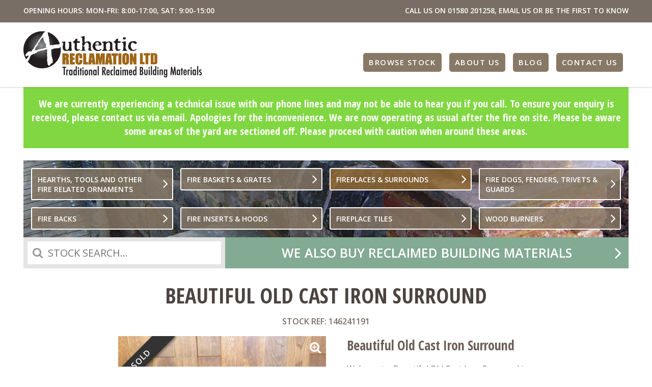

--- FILE ---
content_type: text/html; charset=UTF-8
request_url: https://authentic-reclamation.co.uk/stock-item/beautiful-old-cast-iron-surround/
body_size: 9879
content:
<!DOCTYPE html>
<html class="no-js" lang="en-GB" prefix="og: https://ogp.me/ns#">
<head>
	<meta charset="UTF-8" />
	<meta name="viewport" content="width=device-width,initial-scale=1.0" />
	<meta name="REQUEST_URL" content="https://authentic-reclamation.co.uk/stock-item/beautiful-old-cast-iron-surround/" />
	<meta name="SKYPE_TOOLBAR" content="SKYPE_TOOLBAR_PARSER_COMPATIBLE" />
	
<!-- Search Engine Optimization by Rank Math - https://rankmath.com/ -->
<title>Beautiful Old Cast Iron Surround - Authentic Reclamation</title>
<meta name="description" content="We’ve got a Beautiful Old Cast Iron Surround in stock which is well weathered that you can find in our yard at Authentic Reclamation."/>
<meta name="robots" content="follow, index, max-snippet:-1, max-video-preview:-1, max-image-preview:large"/>
<link rel="canonical" href="https://authentic-reclamation.co.uk/stock-item/beautiful-old-cast-iron-surround/" />
<meta property="og:locale" content="en_GB" />
<meta property="og:type" content="article" />
<meta property="og:title" content="Beautiful Old Cast Iron Surround - Authentic Reclamation" />
<meta property="og:description" content="We’ve got a Beautiful Old Cast Iron Surround in stock which is well weathered that you can find in our yard at Authentic Reclamation." />
<meta property="og:url" content="https://authentic-reclamation.co.uk/stock-item/beautiful-old-cast-iron-surround/" />
<meta property="og:site_name" content="Authentic Reclamation Ltd." />
<meta property="og:updated_time" content="2023-01-16T13:42:25+00:00" />
<meta property="og:image" content="https://authentic-reclamation.co.uk/wp-content/uploads/2023/01/13374144-8F85-41EA-8B17-6FA256CE4BF1.jpeg" />
<meta property="og:image:secure_url" content="https://authentic-reclamation.co.uk/wp-content/uploads/2023/01/13374144-8F85-41EA-8B17-6FA256CE4BF1.jpeg" />
<meta property="og:image:width" content="1200" />
<meta property="og:image:height" content="900" />
<meta property="og:image:alt" content="Beautiful Old Cast Iron Surround" />
<meta property="og:image:type" content="image/jpeg" />
<meta name="twitter:card" content="summary_large_image" />
<meta name="twitter:title" content="Beautiful Old Cast Iron Surround - Authentic Reclamation" />
<meta name="twitter:description" content="We’ve got a Beautiful Old Cast Iron Surround in stock which is well weathered that you can find in our yard at Authentic Reclamation." />
<meta name="twitter:image" content="https://authentic-reclamation.co.uk/wp-content/uploads/2023/01/13374144-8F85-41EA-8B17-6FA256CE4BF1.jpeg" />
<!-- /Rank Math WordPress SEO plugin -->

<link rel='dns-prefetch' href='//cdnjs.cloudflare.com' />
<link rel='dns-prefetch' href='//fonts.googleapis.com' />
<link rel="alternate" type="application/rss+xml" title="Authentic Reclamation &raquo; Feed" href="https://authentic-reclamation.co.uk/feed/" />
<style id='wp-img-auto-sizes-contain-inline-css'>
img:is([sizes=auto i],[sizes^="auto," i]){contain-intrinsic-size:3000px 1500px}
/*# sourceURL=wp-img-auto-sizes-contain-inline-css */
</style>
<link rel='stylesheet' id='authentic-reclamation-fonts-css' href='//fonts.googleapis.com/css?family=Open+Sans:400,600,700%7COpen+Sans+Condensed:700' />
<link rel='stylesheet' id='authentic-reclamation-css' href='https://authentic-reclamation.co.uk/wp-content/themes/authentic-reclamation/assets/css/main.css?ver=20180629' />
<script id="gforms-hooks-js">var gform;gform||(document.addEventListener("gform_main_scripts_loaded",function(){gform.scriptsLoaded=!0}),document.addEventListener("gform/theme/scripts_loaded",function(){gform.themeScriptsLoaded=!0}),window.addEventListener("DOMContentLoaded",function(){gform.domLoaded=!0}),gform={domLoaded:!1,scriptsLoaded:!1,themeScriptsLoaded:!1,isFormEditor:()=>"function"==typeof InitializeEditor,callIfLoaded:function(o){return!(!gform.domLoaded||!gform.scriptsLoaded||!gform.themeScriptsLoaded&&!gform.isFormEditor()||(gform.isFormEditor()&&console.warn("The use of gform.initializeOnLoaded() is deprecated in the form editor context and will be removed in Gravity Forms 3.1."),o(),0))},initializeOnLoaded:function(o){gform.callIfLoaded(o)||(document.addEventListener("gform_main_scripts_loaded",()=>{gform.scriptsLoaded=!0,gform.callIfLoaded(o)}),document.addEventListener("gform/theme/scripts_loaded",()=>{gform.themeScriptsLoaded=!0,gform.callIfLoaded(o)}),window.addEventListener("DOMContentLoaded",()=>{gform.domLoaded=!0,gform.callIfLoaded(o)}))},hooks:{action:{},filter:{}},addAction:function(o,r,e,t){gform.addHook("action",o,r,e,t)},addFilter:function(o,r,e,t){gform.addHook("filter",o,r,e,t)},doAction:function(o){gform.doHook("action",o,arguments)},applyFilters:function(o){return gform.doHook("filter",o,arguments)},removeAction:function(o,r){gform.removeHook("action",o,r)},removeFilter:function(o,r,e){gform.removeHook("filter",o,r,e)},addHook:function(o,r,e,t,n){null==gform.hooks[o][r]&&(gform.hooks[o][r]=[]);var d=gform.hooks[o][r];null==n&&(n=r+"_"+d.length),gform.hooks[o][r].push({tag:n,callable:e,priority:t=null==t?10:t})},doHook:function(r,o,e){var t;if(e=Array.prototype.slice.call(e,1),null!=gform.hooks[r][o]&&((o=gform.hooks[r][o]).sort(function(o,r){return o.priority-r.priority}),o.forEach(function(o){"function"!=typeof(t=o.callable)&&(t=window[t]),"action"==r?t.apply(null,e):e[0]=t.apply(null,e)})),"filter"==r)return e[0]},removeHook:function(o,r,t,n){var e;null!=gform.hooks[o][r]&&(e=(e=gform.hooks[o][r]).filter(function(o,r,e){return!!(null!=n&&n!=o.tag||null!=t&&t!=o.priority)}),gform.hooks[o][r]=e)}});</script>
<link rel="https://api.w.org/" href="https://authentic-reclamation.co.uk/wp-json/" /><link rel="EditURI" type="application/rsd+xml" title="RSD" href="https://authentic-reclamation.co.uk/xmlrpc.php?rsd" />
<meta name="generator" content="WordPress 6.9" />
<link rel='shortlink' href='https://authentic-reclamation.co.uk/?p=99708' />
<!-- Google Tag Manager -->
<script>(function(w,d,s,l,i){w[l]=w[l]||[];w[l].push({'gtm.start':
new Date().getTime(),event:'gtm.js'});var f=d.getElementsByTagName(s)[0],
j=d.createElement(s),dl=l!='dataLayer'?'&l='+l:'';j.async=true;j.src=
'https://www.googletagmanager.com/gtm.js?id='+i+dl;f.parentNode.insertBefore(j,f);
})(window,document,'script','dataLayer','GTM-NFBVN38');</script>
<!-- End Google Tag Manager -->		<style id="wp-custom-css">
			.site-notice h2 a {
	color:#fff;
}

.christmas-notice {
	background-color: #c9122e;
color: #fff!important;
padding: 1em 0;
font: 700 1.25em/normal 'Open Sans Condensed',sans-serif;
text-align: center;
max-width: 1188px;
margin: auto;
  margin-bottom: auto;
}

.christmas-notice h3 {
	color:#fff;
}

.blog .excerpt {
	display:none;
}		</style>
			<script>(function(d,c){d[c]=d[c].replace('no-js', 'js');})(document.documentElement,'className');</script>
</head>
<body class="wp-singular stock-template-default single single-stock postid-99708 wp-theme-authentic-reclamation">
    
        
	<header class="top">
		<div class="contact-bar">
			<div class="wrap">
				<p class="opening-hours">OPENING HOURS: MON-FRI: 8:00-17:00, SAT: 9:00-15:00</p>
				<p class="contact-details">
					CALL US ON <a href="tel:01580%20201258">01580 201258</a>, <a href="mail&#116;&#111;:i&#110;&#102;&#111;&#64;&#97;&#117;&#116;&#104;&#101;n&#116;i&#99;&#45;re&#99;&#108;&#97;&#109;&#97;&#116;i&#111;&#110;&#46;&#99;&#111;&#46;&#117;k">EMAIL US</a> <a href="">OR BE THE FIRST TO KNOW</a>
				</p>
			</div>
		</div>
		<div class="branding">
			<div class="wrap">
				<a class="logo" href="https://authentic-reclamation.co.uk">Authentic Reclamation</a>
				<nav class="top-nav">
					<span class="menu-control"></span><ul><li><a href="/stock/">Browse Stock</a></li>
<li class="is-parent"><a href="https://authentic-reclamation.co.uk/about-us/">About Us</a>
<ul class="sub-menu">
	<li><a href="https://authentic-reclamation.co.uk/about-us/delivery/">Terms &#038; Conditions</a></li>
</ul>
</li>
<li><a href="https://authentic-reclamation.co.uk/blog/">Blog</a></li>
<li><a href="https://authentic-reclamation.co.uk/about-us/contact-us/">Contact Us</a></li>
</ul>				</nav>
			</div>
		</div>
	</header>

	
<div class="site-notice" style="background-color: #81d742;">
	We are currently experiencing a technical issue with our phone lines and may not be able to hear you if you call. To ensure your enquiry is received, please contact us via email. Apologies for the inconvenience. We are now operating as usual after the fire on site.</strong> Please be aware some areas of the yard are sectioned off. Please proceed with caution when around these areas. <br></div>
	
<div class="header">
	
<div class="banner">
	
	
<nav class="header-nav">
	<span class="menu-control">Menu</span>
	<ul>
		<li><a href="https://authentic-reclamation.co.uk/stock-categories/fireplaces-surrounds-and-fire-backs/hearths-tools-and-other-fire-related-ornaments/">Hearths, Tools And Other Fire Related Ornaments</a></li>
	<li><a href="https://authentic-reclamation.co.uk/stock-categories/fireplaces-surrounds-and-fire-backs/fire-baskets-grates/">Fire Baskets &amp; Grates</a></li>
	<li class="is-active"><a href="https://authentic-reclamation.co.uk/stock-categories/fireplaces-surrounds-and-fire-backs/fireplaces-surrounds/">Fireplaces &amp; surrounds</a></li>
	<li><a href="https://authentic-reclamation.co.uk/stock-categories/fireplaces-surrounds-and-fire-backs/fire-dogs-fenders-trivets-guards/">Fire Dogs, Fenders, Trivets &amp; Guards</a></li>
	<li><a href="https://authentic-reclamation.co.uk/stock-categories/fireplaces-surrounds-and-fire-backs/fire-backs/">Fire Backs</a></li>
	<li><a href="https://authentic-reclamation.co.uk/stock-categories/fireplaces-surrounds-and-fire-backs/fire-inserts-hoods/">Fire Inserts &amp; hoods</a></li>
	<li><a href="https://authentic-reclamation.co.uk/stock-categories/fireplaces-surrounds-and-fire-backs/fireplace-tiles/">Fireplace Tiles</a></li>
	<li><a href="https://authentic-reclamation.co.uk/stock-categories/fireplaces-surrounds-and-fire-backs/wood-burners/">Wood burners</a></li>	</ul>
</nav>
</div>

	<div class="header-search header-search--action">
		<form class="search-form" role="search" action="https://authentic-reclamation.co.uk/stock/">
			<input class="search-form-input" type="text" name="s" placeholder="STOCK SEARCH..." />
			<button class="search-form-submit" type="submit">Search</button>
		</form>
	</div>

	
		<a class="header-action" href="/about-us/we-buy-reclaimed-building-materials/">
			We also buy reclaimed building materials		</a>

	</div>
	
	<main class="main">

<article class="full_article stock-end-page">
	<h1 class="entry-title">Beautiful Old Cast Iron Surround</h1>

	
					<span class="reference">STOCK REF: 146241191</span>
		
		
			<div class="stock-gallery">
				<div class="stock-gallery-images">
					
						<a class="stock-gallery-image" href="https://authentic-reclamation.co.uk/wp-content/uploads/2023/01/13374144-8F85-41EA-8B17-6FA256CE4BF1.jpeg">
															<span class="sold">Sold</span>
														<img width="768" height="576" src="https://authentic-reclamation.co.uk/wp-content/uploads/2023/01/13374144-8F85-41EA-8B17-6FA256CE4BF1.jpeg" class="attachment-medium_large size-medium_large" alt="Beautiful Old Cast Iron Surround" decoding="async" loading="lazy" srcset="https://authentic-reclamation.co.uk/wp-content/uploads/2023/01/13374144-8F85-41EA-8B17-6FA256CE4BF1.jpeg 1200w, https://authentic-reclamation.co.uk/wp-content/uploads/2023/01/13374144-8F85-41EA-8B17-6FA256CE4BF1-430x323.jpeg 430w" sizes="auto, (max-width: 768px) 100vw, 768px" />						</a>

					
						<a class="stock-gallery-image" href="https://authentic-reclamation.co.uk/wp-content/uploads/2023/01/B780E5A9-57EB-4AD3-892E-990BEFE6B686.jpeg">
															<span class="sold">Sold</span>
														<img width="768" height="576" src="https://authentic-reclamation.co.uk/wp-content/uploads/2023/01/B780E5A9-57EB-4AD3-892E-990BEFE6B686.jpeg" class="attachment-medium_large size-medium_large" alt="" decoding="async" loading="lazy" srcset="https://authentic-reclamation.co.uk/wp-content/uploads/2023/01/B780E5A9-57EB-4AD3-892E-990BEFE6B686.jpeg 1200w, https://authentic-reclamation.co.uk/wp-content/uploads/2023/01/B780E5A9-57EB-4AD3-892E-990BEFE6B686-430x323.jpeg 430w" sizes="auto, (max-width: 768px) 100vw, 768px" />						</a>

									</div>

							</div>

		
		<div class="article_main">
			<h3>Beautiful Old Cast Iron Surround</h3>
<p>We’ve got a Beautiful Old Cast Iron Surround in stock which is well weathered that you can find in our yard at Authentic Reclamation.</p>
<p>This surround is in good condition, in need of a repaint.</p>
<p>Come in to our yard today to see our extensive range of items today. We have a wide range of garden features in our showroom.</p>
<p><strong>Size Approx. (HWD): </strong>1200mm x 1560mm x 220mm</p>
<p><strong>Price:</strong> £650 + VAT</p>
<h3>Fire Surrounds</h3>
<p>If this fire back is an item that interests you then please don’t hesitate to get in touch with our yard.</p>
<p>You can call on 01580201258. We also actively encourage customers to visit us in person.</p>
<h3>Want to come and visit our reclamation yard?</h3>
<p>We can be found in Stonegate, East Sussex, TN5 7EF. Therefore, if this particular ste of dogs is not for you, please check our stock of <a href="https://authentic-reclamation.co.uk/stock-categories/fireplaces-surrounds-and-fire-backs/fire-baskets-grates/">reclaimed fire basket</a>s, you’re able to have a browse through the rest of our stock yourself. Please check our <a href="https://authentic-reclamation.co.uk/about-us/contact-us/">opening times</a> to make sure you’re not disappointed to find us closed.</p>
<p>We actively encourage people to come over and visit us – there is always plenty to look at. If you can’t then don’t worry. All of our items can be found on our website for your convenience. From <a href="https://authentic-reclamation.co.uk/stock-categories/fireplaces-surrounds-and-fire-backs/" target="_blank" rel="noopener noreferrer">fireplaces</a> to <a href="https://authentic-reclamation.co.uk/stock-categories/reclaimed-radiators/" target="_blank" rel="noopener noreferrer">reclaimed radiators</a>.</p>
<p>We look forward to meeting you…</p>
<h3>Delivery Information</h3>
<p>Delivery’s can be arranged at cost but please note we deliver just off the side of the truck. If you need help on site there will be an additional charge, please ask…</p>

			<div style="text-align: center;">
				<a href="#gform_wrapper_4" class="button" data-modal>Ask a question about this item</a>
			</div>
		</div>

		<div class="screen-reader-text">
                <div class='gf_browser_chrome gform_wrapper gform_legacy_markup_wrapper gform-theme--no-framework' data-form-theme='legacy' data-form-index='0' id='gform_wrapper_4' ><form method='post' enctype='multipart/form-data' target='gform_ajax_frame_4' id='gform_4'  action='/stock-item/beautiful-old-cast-iron-surround/' data-formid='4' novalidate>
                        <div class='gform-body gform_body'><ul id='gform_fields_4' class='gform_fields top_label form_sublabel_below description_below validation_below'><li id="field_4_8" class="gfield gfield--type-honeypot gform_validation_container field_sublabel_below gfield--has-description field_description_below field_validation_below gfield_visibility_visible"  ><label class='gfield_label gform-field-label' for='input_4_8'>Email</label><div class='ginput_container'><input name='input_8' id='input_4_8' type='text' value='' autocomplete='new-password'/></div><div class='gfield_description' id='gfield_description_4_8'>This field is for validation purposes and should be left unchanged.</div></li><li id="field_4_1" class="gfield gfield--type-text gfield_contains_required field_sublabel_below gfield--no-description field_description_below field_validation_below gfield_visibility_visible"  ><label class='gfield_label gform-field-label' for='input_4_1'>Full Name<span class="gfield_required"><span class="gfield_required gfield_required_asterisk">*</span></span></label><div class='ginput_container ginput_container_text'><input name='input_1' id='input_4_1' type='text' value='' class='medium'     aria-required="true" aria-invalid="false"   /></div></li><li id="field_4_2" class="gfield gfield--type-text gfield_contains_required field_sublabel_below gfield--no-description field_description_below field_validation_below gfield_visibility_visible"  ><label class='gfield_label gform-field-label' for='input_4_2'>Telephone Number<span class="gfield_required"><span class="gfield_required gfield_required_asterisk">*</span></span></label><div class='ginput_container ginput_container_text'><input name='input_2' id='input_4_2' type='text' value='' class='medium'     aria-required="true" aria-invalid="false"   /></div></li><li id="field_4_3" class="gfield gfield--type-email gfield_contains_required field_sublabel_below gfield--no-description field_description_below field_validation_below gfield_visibility_visible"  ><label class='gfield_label gform-field-label' for='input_4_3'>Email Address<span class="gfield_required"><span class="gfield_required gfield_required_asterisk">*</span></span></label><div class='ginput_container ginput_container_email'>
                            <input name='input_3' id='input_4_3' type='email' value='' class='medium'    aria-required="true" aria-invalid="false"  />
                        </div></li><li id="field_4_4" class="gfield gfield--type-text gfield_contains_required field_sublabel_below gfield--no-description field_description_below field_validation_below gfield_visibility_visible"  ><label class='gfield_label gform-field-label' for='input_4_4'>Town / Post Code<span class="gfield_required"><span class="gfield_required gfield_required_asterisk">*</span></span></label><div class='ginput_container ginput_container_text'><input name='input_4' id='input_4_4' type='text' value='' class='medium'     aria-required="true" aria-invalid="false"   /></div></li><li id="field_4_6" class="gfield gfield--type-text gfield_contains_required field_sublabel_below gfield--no-description field_description_below field_validation_below gfield_visibility_visible"  ><label class='gfield_label gform-field-label' for='input_4_6'>Stock Reference Number<span class="gfield_required"><span class="gfield_required gfield_required_asterisk">*</span></span></label><div class='ginput_container ginput_container_text'><input name='input_6' id='input_4_6' type='text' value='146241191' class='medium'     aria-required="true" aria-invalid="false"   /></div></li><li id="field_4_5" class="gfield gfield--type-textarea gfield_contains_required field_sublabel_below gfield--no-description field_description_below field_validation_below gfield_visibility_visible"  ><label class='gfield_label gform-field-label' for='input_4_5'>Requirements<span class="gfield_required"><span class="gfield_required gfield_required_asterisk">*</span></span></label><div class='ginput_container ginput_container_textarea'><textarea name='input_5' id='input_4_5' class='textarea medium'     aria-required="true" aria-invalid="false"   rows='10' cols='50'></textarea></div></li><li id="field_4_7" class="gfield gfield--type-captcha field_sublabel_below gfield--no-description field_description_below field_validation_below gfield_visibility_visible"  ><label class='gfield_label gform-field-label' for='input_4_7'>CAPTCHA</label><div id='input_4_7' class='ginput_container ginput_recaptcha' data-sitekey='6LdYpsQUAAAAAE7Lk398JqwB8TGok-H-uNkxlBMW'  data-theme='light' data-tabindex='0'  data-badge=''></div></li></ul></div>
        <div class='gform-footer gform_footer top_label'> <input type='submit' id='gform_submit_button_4' class='gform_button button' onclick='gform.submission.handleButtonClick(this);' data-submission-type='submit' value='Submit'  /> <input type='hidden' name='gform_ajax' value='form_id=4&amp;title=&amp;description=&amp;tabindex=0&amp;theme=legacy&amp;styles=[]&amp;hash=985555476655b00888652c793bc4674c' />
            <input type='hidden' class='gform_hidden' name='gform_submission_method' data-js='gform_submission_method_4' value='iframe' />
            <input type='hidden' class='gform_hidden' name='gform_theme' data-js='gform_theme_4' id='gform_theme_4' value='legacy' />
            <input type='hidden' class='gform_hidden' name='gform_style_settings' data-js='gform_style_settings_4' id='gform_style_settings_4' value='[]' />
            <input type='hidden' class='gform_hidden' name='is_submit_4' value='1' />
            <input type='hidden' class='gform_hidden' name='gform_submit' value='4' />
            
            <input type='hidden' class='gform_hidden' name='gform_unique_id' value='' />
            <input type='hidden' class='gform_hidden' name='state_4' value='WyJbXSIsIjkxNmNiNzFiMjA1Y2FjNzhmMTZhYTk3YTM1YmNkZTcyIl0=' />
            <input type='hidden' autocomplete='off' class='gform_hidden' name='gform_target_page_number_4' id='gform_target_page_number_4' value='0' />
            <input type='hidden' autocomplete='off' class='gform_hidden' name='gform_source_page_number_4' id='gform_source_page_number_4' value='1' />
            <input type='hidden' name='gform_field_values' value='stock-ref=146241191' />
            
        </div>
                        </form>
                        </div>
		                <iframe style='display:none;width:0px;height:0px;' src='about:blank' name='gform_ajax_frame_4' id='gform_ajax_frame_4' title='This iframe contains the logic required to handle Ajax powered Gravity Forms.'></iframe>
		                <script>
gform.initializeOnLoaded( function() {gformInitSpinner( 4, 'https://authentic-reclamation.co.uk/wp-content/plugins/gravityforms/images/spinner.svg', true );jQuery('#gform_ajax_frame_4').on('load',function(){var contents = jQuery(this).contents().find('*').html();var is_postback = contents.indexOf('GF_AJAX_POSTBACK') >= 0;if(!is_postback){return;}var form_content = jQuery(this).contents().find('#gform_wrapper_4');var is_confirmation = jQuery(this).contents().find('#gform_confirmation_wrapper_4').length > 0;var is_redirect = contents.indexOf('gformRedirect(){') >= 0;var is_form = form_content.length > 0 && ! is_redirect && ! is_confirmation;var mt = parseInt(jQuery('html').css('margin-top'), 10) + parseInt(jQuery('body').css('margin-top'), 10) + 100;if(is_form){jQuery('#gform_wrapper_4').html(form_content.html());if(form_content.hasClass('gform_validation_error')){jQuery('#gform_wrapper_4').addClass('gform_validation_error');} else {jQuery('#gform_wrapper_4').removeClass('gform_validation_error');}setTimeout( function() { /* delay the scroll by 50 milliseconds to fix a bug in chrome */  }, 50 );if(window['gformInitDatepicker']) {gformInitDatepicker();}if(window['gformInitPriceFields']) {gformInitPriceFields();}var current_page = jQuery('#gform_source_page_number_4').val();gformInitSpinner( 4, 'https://authentic-reclamation.co.uk/wp-content/plugins/gravityforms/images/spinner.svg', true );jQuery(document).trigger('gform_page_loaded', [4, current_page]);window['gf_submitting_4'] = false;}else if(!is_redirect){var confirmation_content = jQuery(this).contents().find('.GF_AJAX_POSTBACK').html();if(!confirmation_content){confirmation_content = contents;}jQuery('#gform_wrapper_4').replaceWith(confirmation_content);jQuery(document).trigger('gform_confirmation_loaded', [4]);window['gf_submitting_4'] = false;wp.a11y.speak(jQuery('#gform_confirmation_message_4').text());}else{jQuery('#gform_4').append(contents);if(window['gformRedirect']) {gformRedirect();}}jQuery(document).trigger("gform_pre_post_render", [{ formId: "4", currentPage: "current_page", abort: function() { this.preventDefault(); } }]);        if (event && event.defaultPrevented) {                return;        }        const gformWrapperDiv = document.getElementById( "gform_wrapper_4" );        if ( gformWrapperDiv ) {            const visibilitySpan = document.createElement( "span" );            visibilitySpan.id = "gform_visibility_test_4";            gformWrapperDiv.insertAdjacentElement( "afterend", visibilitySpan );        }        const visibilityTestDiv = document.getElementById( "gform_visibility_test_4" );        let postRenderFired = false;        function triggerPostRender() {            if ( postRenderFired ) {                return;            }            postRenderFired = true;            gform.core.triggerPostRenderEvents( 4, current_page );            if ( visibilityTestDiv ) {                visibilityTestDiv.parentNode.removeChild( visibilityTestDiv );            }        }        function debounce( func, wait, immediate ) {            var timeout;            return function() {                var context = this, args = arguments;                var later = function() {                    timeout = null;                    if ( !immediate ) func.apply( context, args );                };                var callNow = immediate && !timeout;                clearTimeout( timeout );                timeout = setTimeout( later, wait );                if ( callNow ) func.apply( context, args );            };        }        const debouncedTriggerPostRender = debounce( function() {            triggerPostRender();        }, 200 );        if ( visibilityTestDiv && visibilityTestDiv.offsetParent === null ) {            const observer = new MutationObserver( ( mutations ) => {                mutations.forEach( ( mutation ) => {                    if ( mutation.type === 'attributes' && visibilityTestDiv.offsetParent !== null ) {                        debouncedTriggerPostRender();                        observer.disconnect();                    }                });            });            observer.observe( document.body, {                attributes: true,                childList: false,                subtree: true,                attributeFilter: [ 'style', 'class' ],            });        } else {            triggerPostRender();        }    } );} );
</script>
</div>

	</article>


	</main>

	
		<aside class="cta">
			<div class="wrap">
				<h2>Need some advice?</h2>
<hr />
<p>Want to chat about some stock we may have, or do you have a question?</p>
<p><span class="button"><a title="Contact Us" href="http://authentic-reclamation.co.uk/about-us/contact-us/">Get in touch</a></span> OR <span class="button"><a title="How to Find Us" href="http://authentic-reclamation.co.uk/find-us/">Visit our yard</a></span> OR <span class="button"><a title="Contact Us" href="http://authentic-reclamation.co.uk/special-items/">Be the first to know</a></span></p>
			</div>
		</aside>

	
	<footer class="low">
		<div class="wrap">
			<div class="legal">
				<strong>Authentic Reclamation</strong> West Lymden Farm, Lymden Lane, Stonegate, East Sussex TN5 7EF<br />
				Copyright &copy; 2026 Authentic Reclamation. All rights reserved. | <a class="privacy-policy-link" href="https://authentic-reclamation.co.uk/about-us/privacy-policy/" rel="privacy-policy">Privacy policy</a>			</div>

			<div class="social"><a target="_blank" class="social--twitter" href="https://twitter.com/AuthReclamation">Twitter</a> <a target="_blank" class="social--facebook" href="https://www.facebook.com/AuthenticReclamation/">Facebook</a> <a target="_blank" class="social--instagram" href="https://www.instagram.com/authenticreclamation/?hl=en">Instagram</a> <a target="_blank" class="social--pinterest" href="https://uk.pinterest.com/AuthReclamation/">Pinterest</a> </div>

			<div class="credit"><a target="_blank" href="http://www.sokada.co.uk/">Web Design Sussex</a> by Sokada Ltd</div>
		</div>
	</footer>

	<script type="speculationrules">
{"prefetch":[{"source":"document","where":{"and":[{"href_matches":"/*"},{"not":{"href_matches":["/wp-*.php","/wp-admin/*","/wp-content/uploads/*","/wp-content/*","/wp-content/plugins/*","/wp-content/themes/authentic-reclamation/*","/*\\?(.+)"]}},{"not":{"selector_matches":"a[rel~=\"nofollow\"]"}},{"not":{"selector_matches":".no-prefetch, .no-prefetch a"}}]},"eagerness":"conservative"}]}
</script>
<!-- Google Tag Manager (noscript) -->
<noscript><iframe src="https://www.googletagmanager.com/ns.html?id=GTM-NFBVN38" height="0" width="0" style="display:none;visibility:hidden"></iframe></noscript>
<!-- End Google Tag Manager (noscript) --><script src="//cdnjs.cloudflare.com/ajax/libs/jquery/2.2.4/jquery.min.js" id="jquery-js"></script>
<script src="https://authentic-reclamation.co.uk/wp-content/themes/authentic-reclamation/assets/js/main.js" id="authentic-reclamation-js"></script>
<script src="https://authentic-reclamation.co.uk/wp-includes/js/dist/dom-ready.min.js?ver=f77871ff7694fffea381" id="wp-dom-ready-js"></script>
<script src="https://authentic-reclamation.co.uk/wp-includes/js/dist/hooks.min.js?ver=dd5603f07f9220ed27f1" id="wp-hooks-js"></script>
<script src="https://authentic-reclamation.co.uk/wp-includes/js/dist/i18n.min.js?ver=c26c3dc7bed366793375" id="wp-i18n-js"></script>
<script id="wp-i18n-js-after">
wp.i18n.setLocaleData( { 'text direction\u0004ltr': [ 'ltr' ] } );
//# sourceURL=wp-i18n-js-after
</script>
<script id="wp-a11y-js-translations">
( function( domain, translations ) {
	var localeData = translations.locale_data[ domain ] || translations.locale_data.messages;
	localeData[""].domain = domain;
	wp.i18n.setLocaleData( localeData, domain );
} )( "default", {"translation-revision-date":"2025-12-15 12:18:56+0000","generator":"GlotPress\/4.0.3","domain":"messages","locale_data":{"messages":{"":{"domain":"messages","plural-forms":"nplurals=2; plural=n != 1;","lang":"en_GB"},"Notifications":["Notifications"]}},"comment":{"reference":"wp-includes\/js\/dist\/a11y.js"}} );
//# sourceURL=wp-a11y-js-translations
</script>
<script src="https://authentic-reclamation.co.uk/wp-includes/js/dist/a11y.min.js?ver=cb460b4676c94bd228ed" id="wp-a11y-js"></script>
<script defer='defer' src="https://authentic-reclamation.co.uk/wp-content/plugins/gravityforms/js/jquery.json.min.js?ver=2.9.25" id="gform_json-js"></script>
<script id="gform_gravityforms-js-extra">
var gform_i18n = {"datepicker":{"days":{"monday":"Mo","tuesday":"Tu","wednesday":"We","thursday":"Th","friday":"Fr","saturday":"Sa","sunday":"Su"},"months":{"january":"January","february":"February","march":"March","april":"April","may":"May","june":"June","july":"July","august":"August","september":"September","october":"October","november":"November","december":"December"},"firstDay":1,"iconText":"Select date"}};
var gf_legacy_multi = [];
var gform_gravityforms = {"strings":{"invalid_file_extension":"This type of file is not allowed. Must be one of the following:","delete_file":"Delete this file","in_progress":"in progress","file_exceeds_limit":"File exceeds size limit","illegal_extension":"This type of file is not allowed.","max_reached":"Maximum number of files reached","unknown_error":"There was a problem while saving the file on the server","currently_uploading":"Please wait for the uploading to complete","cancel":"Cancel","cancel_upload":"Cancel this upload","cancelled":"Cancelled","error":"Error","message":"Message"},"vars":{"images_url":"https://authentic-reclamation.co.uk/wp-content/plugins/gravityforms/images"}};
var gf_global = {"gf_currency_config":{"name":"Pound Sterling","symbol_left":"&#163;","symbol_right":"","symbol_padding":" ","thousand_separator":",","decimal_separator":".","decimals":2,"code":"GBP"},"base_url":"https://authentic-reclamation.co.uk/wp-content/plugins/gravityforms","number_formats":[],"spinnerUrl":"https://authentic-reclamation.co.uk/wp-content/plugins/gravityforms/images/spinner.svg","version_hash":"7c1306056ba1d6f20a58b957ffbb3c8c","strings":{"newRowAdded":"New row added.","rowRemoved":"Row removed","formSaved":"The form has been saved.  The content contains the link to return and complete the form."}};
//# sourceURL=gform_gravityforms-js-extra
</script>
<script defer='defer' src="https://authentic-reclamation.co.uk/wp-content/plugins/gravityforms/js/gravityforms.min.js?ver=2.9.25" id="gform_gravityforms-js"></script>
<script defer='defer' src="https://www.google.com/recaptcha/api.js?hl=en&amp;ver=6.9#038;render=explicit" id="gform_recaptcha-js"></script>
<script defer='defer' src="https://authentic-reclamation.co.uk/wp-content/plugins/gravityforms/assets/js/dist/utils.min.js?ver=48a3755090e76a154853db28fc254681" id="gform_gravityforms_utils-js"></script>
<script defer='defer' src="https://authentic-reclamation.co.uk/wp-content/plugins/gravityforms/assets/js/dist/vendor-theme.min.js?ver=4f8b3915c1c1e1a6800825abd64b03cb" id="gform_gravityforms_theme_vendors-js"></script>
<script id="gform_gravityforms_theme-js-extra">
var gform_theme_config = {"common":{"form":{"honeypot":{"version_hash":"7c1306056ba1d6f20a58b957ffbb3c8c"},"ajax":{"ajaxurl":"https://authentic-reclamation.co.uk/wp-admin/admin-ajax.php","ajax_submission_nonce":"f49d6d6a01","i18n":{"step_announcement":"Step %1$s of %2$s, %3$s","unknown_error":"There was an unknown error processing your request. Please try again."}}}},"hmr_dev":"","public_path":"https://authentic-reclamation.co.uk/wp-content/plugins/gravityforms/assets/js/dist/","config_nonce":"099f7bdb74"};
//# sourceURL=gform_gravityforms_theme-js-extra
</script>
<script defer='defer' src="https://authentic-reclamation.co.uk/wp-content/plugins/gravityforms/assets/js/dist/scripts-theme.min.js?ver=244d9e312b90e462b62b2d9b9d415753" id="gform_gravityforms_theme-js"></script>
<script>
gform.initializeOnLoaded( function() { jQuery(document).on('gform_post_render', function(event, formId, currentPage){if(formId == 4) {} } );jQuery(document).on('gform_post_conditional_logic', function(event, formId, fields, isInit){} ) } );
</script>
<script>
gform.initializeOnLoaded( function() {jQuery(document).trigger("gform_pre_post_render", [{ formId: "4", currentPage: "1", abort: function() { this.preventDefault(); } }]);        if (event && event.defaultPrevented) {                return;        }        const gformWrapperDiv = document.getElementById( "gform_wrapper_4" );        if ( gformWrapperDiv ) {            const visibilitySpan = document.createElement( "span" );            visibilitySpan.id = "gform_visibility_test_4";            gformWrapperDiv.insertAdjacentElement( "afterend", visibilitySpan );        }        const visibilityTestDiv = document.getElementById( "gform_visibility_test_4" );        let postRenderFired = false;        function triggerPostRender() {            if ( postRenderFired ) {                return;            }            postRenderFired = true;            gform.core.triggerPostRenderEvents( 4, 1 );            if ( visibilityTestDiv ) {                visibilityTestDiv.parentNode.removeChild( visibilityTestDiv );            }        }        function debounce( func, wait, immediate ) {            var timeout;            return function() {                var context = this, args = arguments;                var later = function() {                    timeout = null;                    if ( !immediate ) func.apply( context, args );                };                var callNow = immediate && !timeout;                clearTimeout( timeout );                timeout = setTimeout( later, wait );                if ( callNow ) func.apply( context, args );            };        }        const debouncedTriggerPostRender = debounce( function() {            triggerPostRender();        }, 200 );        if ( visibilityTestDiv && visibilityTestDiv.offsetParent === null ) {            const observer = new MutationObserver( ( mutations ) => {                mutations.forEach( ( mutation ) => {                    if ( mutation.type === 'attributes' && visibilityTestDiv.offsetParent !== null ) {                        debouncedTriggerPostRender();                        observer.disconnect();                    }                });            });            observer.observe( document.body, {                attributes: true,                childList: false,                subtree: true,                attributeFilter: [ 'style', 'class' ],            });        } else {            triggerPostRender();        }    } );
</script>
</body>
</html>
<!--
Performance optimized by W3 Total Cache. Learn more: https://www.boldgrid.com/w3-total-cache/?utm_source=w3tc&utm_medium=footer_comment&utm_campaign=free_plugin

Page Caching using Disk: Enhanced 
Content Delivery Network via N/A
Minified using Disk

Served from: authentic-reclamation.co.uk @ 2026-01-22 04:56:07 by W3 Total Cache
-->

--- FILE ---
content_type: text/html; charset=utf-8
request_url: https://www.google.com/recaptcha/api2/anchor?ar=1&k=6LdYpsQUAAAAAE7Lk398JqwB8TGok-H-uNkxlBMW&co=aHR0cHM6Ly9hdXRoZW50aWMtcmVjbGFtYXRpb24uY28udWs6NDQz&hl=en&v=PoyoqOPhxBO7pBk68S4YbpHZ&theme=light&size=normal&anchor-ms=20000&execute-ms=30000&cb=16e4xfwcrvze
body_size: 49569
content:
<!DOCTYPE HTML><html dir="ltr" lang="en"><head><meta http-equiv="Content-Type" content="text/html; charset=UTF-8">
<meta http-equiv="X-UA-Compatible" content="IE=edge">
<title>reCAPTCHA</title>
<style type="text/css">
/* cyrillic-ext */
@font-face {
  font-family: 'Roboto';
  font-style: normal;
  font-weight: 400;
  font-stretch: 100%;
  src: url(//fonts.gstatic.com/s/roboto/v48/KFO7CnqEu92Fr1ME7kSn66aGLdTylUAMa3GUBHMdazTgWw.woff2) format('woff2');
  unicode-range: U+0460-052F, U+1C80-1C8A, U+20B4, U+2DE0-2DFF, U+A640-A69F, U+FE2E-FE2F;
}
/* cyrillic */
@font-face {
  font-family: 'Roboto';
  font-style: normal;
  font-weight: 400;
  font-stretch: 100%;
  src: url(//fonts.gstatic.com/s/roboto/v48/KFO7CnqEu92Fr1ME7kSn66aGLdTylUAMa3iUBHMdazTgWw.woff2) format('woff2');
  unicode-range: U+0301, U+0400-045F, U+0490-0491, U+04B0-04B1, U+2116;
}
/* greek-ext */
@font-face {
  font-family: 'Roboto';
  font-style: normal;
  font-weight: 400;
  font-stretch: 100%;
  src: url(//fonts.gstatic.com/s/roboto/v48/KFO7CnqEu92Fr1ME7kSn66aGLdTylUAMa3CUBHMdazTgWw.woff2) format('woff2');
  unicode-range: U+1F00-1FFF;
}
/* greek */
@font-face {
  font-family: 'Roboto';
  font-style: normal;
  font-weight: 400;
  font-stretch: 100%;
  src: url(//fonts.gstatic.com/s/roboto/v48/KFO7CnqEu92Fr1ME7kSn66aGLdTylUAMa3-UBHMdazTgWw.woff2) format('woff2');
  unicode-range: U+0370-0377, U+037A-037F, U+0384-038A, U+038C, U+038E-03A1, U+03A3-03FF;
}
/* math */
@font-face {
  font-family: 'Roboto';
  font-style: normal;
  font-weight: 400;
  font-stretch: 100%;
  src: url(//fonts.gstatic.com/s/roboto/v48/KFO7CnqEu92Fr1ME7kSn66aGLdTylUAMawCUBHMdazTgWw.woff2) format('woff2');
  unicode-range: U+0302-0303, U+0305, U+0307-0308, U+0310, U+0312, U+0315, U+031A, U+0326-0327, U+032C, U+032F-0330, U+0332-0333, U+0338, U+033A, U+0346, U+034D, U+0391-03A1, U+03A3-03A9, U+03B1-03C9, U+03D1, U+03D5-03D6, U+03F0-03F1, U+03F4-03F5, U+2016-2017, U+2034-2038, U+203C, U+2040, U+2043, U+2047, U+2050, U+2057, U+205F, U+2070-2071, U+2074-208E, U+2090-209C, U+20D0-20DC, U+20E1, U+20E5-20EF, U+2100-2112, U+2114-2115, U+2117-2121, U+2123-214F, U+2190, U+2192, U+2194-21AE, U+21B0-21E5, U+21F1-21F2, U+21F4-2211, U+2213-2214, U+2216-22FF, U+2308-230B, U+2310, U+2319, U+231C-2321, U+2336-237A, U+237C, U+2395, U+239B-23B7, U+23D0, U+23DC-23E1, U+2474-2475, U+25AF, U+25B3, U+25B7, U+25BD, U+25C1, U+25CA, U+25CC, U+25FB, U+266D-266F, U+27C0-27FF, U+2900-2AFF, U+2B0E-2B11, U+2B30-2B4C, U+2BFE, U+3030, U+FF5B, U+FF5D, U+1D400-1D7FF, U+1EE00-1EEFF;
}
/* symbols */
@font-face {
  font-family: 'Roboto';
  font-style: normal;
  font-weight: 400;
  font-stretch: 100%;
  src: url(//fonts.gstatic.com/s/roboto/v48/KFO7CnqEu92Fr1ME7kSn66aGLdTylUAMaxKUBHMdazTgWw.woff2) format('woff2');
  unicode-range: U+0001-000C, U+000E-001F, U+007F-009F, U+20DD-20E0, U+20E2-20E4, U+2150-218F, U+2190, U+2192, U+2194-2199, U+21AF, U+21E6-21F0, U+21F3, U+2218-2219, U+2299, U+22C4-22C6, U+2300-243F, U+2440-244A, U+2460-24FF, U+25A0-27BF, U+2800-28FF, U+2921-2922, U+2981, U+29BF, U+29EB, U+2B00-2BFF, U+4DC0-4DFF, U+FFF9-FFFB, U+10140-1018E, U+10190-1019C, U+101A0, U+101D0-101FD, U+102E0-102FB, U+10E60-10E7E, U+1D2C0-1D2D3, U+1D2E0-1D37F, U+1F000-1F0FF, U+1F100-1F1AD, U+1F1E6-1F1FF, U+1F30D-1F30F, U+1F315, U+1F31C, U+1F31E, U+1F320-1F32C, U+1F336, U+1F378, U+1F37D, U+1F382, U+1F393-1F39F, U+1F3A7-1F3A8, U+1F3AC-1F3AF, U+1F3C2, U+1F3C4-1F3C6, U+1F3CA-1F3CE, U+1F3D4-1F3E0, U+1F3ED, U+1F3F1-1F3F3, U+1F3F5-1F3F7, U+1F408, U+1F415, U+1F41F, U+1F426, U+1F43F, U+1F441-1F442, U+1F444, U+1F446-1F449, U+1F44C-1F44E, U+1F453, U+1F46A, U+1F47D, U+1F4A3, U+1F4B0, U+1F4B3, U+1F4B9, U+1F4BB, U+1F4BF, U+1F4C8-1F4CB, U+1F4D6, U+1F4DA, U+1F4DF, U+1F4E3-1F4E6, U+1F4EA-1F4ED, U+1F4F7, U+1F4F9-1F4FB, U+1F4FD-1F4FE, U+1F503, U+1F507-1F50B, U+1F50D, U+1F512-1F513, U+1F53E-1F54A, U+1F54F-1F5FA, U+1F610, U+1F650-1F67F, U+1F687, U+1F68D, U+1F691, U+1F694, U+1F698, U+1F6AD, U+1F6B2, U+1F6B9-1F6BA, U+1F6BC, U+1F6C6-1F6CF, U+1F6D3-1F6D7, U+1F6E0-1F6EA, U+1F6F0-1F6F3, U+1F6F7-1F6FC, U+1F700-1F7FF, U+1F800-1F80B, U+1F810-1F847, U+1F850-1F859, U+1F860-1F887, U+1F890-1F8AD, U+1F8B0-1F8BB, U+1F8C0-1F8C1, U+1F900-1F90B, U+1F93B, U+1F946, U+1F984, U+1F996, U+1F9E9, U+1FA00-1FA6F, U+1FA70-1FA7C, U+1FA80-1FA89, U+1FA8F-1FAC6, U+1FACE-1FADC, U+1FADF-1FAE9, U+1FAF0-1FAF8, U+1FB00-1FBFF;
}
/* vietnamese */
@font-face {
  font-family: 'Roboto';
  font-style: normal;
  font-weight: 400;
  font-stretch: 100%;
  src: url(//fonts.gstatic.com/s/roboto/v48/KFO7CnqEu92Fr1ME7kSn66aGLdTylUAMa3OUBHMdazTgWw.woff2) format('woff2');
  unicode-range: U+0102-0103, U+0110-0111, U+0128-0129, U+0168-0169, U+01A0-01A1, U+01AF-01B0, U+0300-0301, U+0303-0304, U+0308-0309, U+0323, U+0329, U+1EA0-1EF9, U+20AB;
}
/* latin-ext */
@font-face {
  font-family: 'Roboto';
  font-style: normal;
  font-weight: 400;
  font-stretch: 100%;
  src: url(//fonts.gstatic.com/s/roboto/v48/KFO7CnqEu92Fr1ME7kSn66aGLdTylUAMa3KUBHMdazTgWw.woff2) format('woff2');
  unicode-range: U+0100-02BA, U+02BD-02C5, U+02C7-02CC, U+02CE-02D7, U+02DD-02FF, U+0304, U+0308, U+0329, U+1D00-1DBF, U+1E00-1E9F, U+1EF2-1EFF, U+2020, U+20A0-20AB, U+20AD-20C0, U+2113, U+2C60-2C7F, U+A720-A7FF;
}
/* latin */
@font-face {
  font-family: 'Roboto';
  font-style: normal;
  font-weight: 400;
  font-stretch: 100%;
  src: url(//fonts.gstatic.com/s/roboto/v48/KFO7CnqEu92Fr1ME7kSn66aGLdTylUAMa3yUBHMdazQ.woff2) format('woff2');
  unicode-range: U+0000-00FF, U+0131, U+0152-0153, U+02BB-02BC, U+02C6, U+02DA, U+02DC, U+0304, U+0308, U+0329, U+2000-206F, U+20AC, U+2122, U+2191, U+2193, U+2212, U+2215, U+FEFF, U+FFFD;
}
/* cyrillic-ext */
@font-face {
  font-family: 'Roboto';
  font-style: normal;
  font-weight: 500;
  font-stretch: 100%;
  src: url(//fonts.gstatic.com/s/roboto/v48/KFO7CnqEu92Fr1ME7kSn66aGLdTylUAMa3GUBHMdazTgWw.woff2) format('woff2');
  unicode-range: U+0460-052F, U+1C80-1C8A, U+20B4, U+2DE0-2DFF, U+A640-A69F, U+FE2E-FE2F;
}
/* cyrillic */
@font-face {
  font-family: 'Roboto';
  font-style: normal;
  font-weight: 500;
  font-stretch: 100%;
  src: url(//fonts.gstatic.com/s/roboto/v48/KFO7CnqEu92Fr1ME7kSn66aGLdTylUAMa3iUBHMdazTgWw.woff2) format('woff2');
  unicode-range: U+0301, U+0400-045F, U+0490-0491, U+04B0-04B1, U+2116;
}
/* greek-ext */
@font-face {
  font-family: 'Roboto';
  font-style: normal;
  font-weight: 500;
  font-stretch: 100%;
  src: url(//fonts.gstatic.com/s/roboto/v48/KFO7CnqEu92Fr1ME7kSn66aGLdTylUAMa3CUBHMdazTgWw.woff2) format('woff2');
  unicode-range: U+1F00-1FFF;
}
/* greek */
@font-face {
  font-family: 'Roboto';
  font-style: normal;
  font-weight: 500;
  font-stretch: 100%;
  src: url(//fonts.gstatic.com/s/roboto/v48/KFO7CnqEu92Fr1ME7kSn66aGLdTylUAMa3-UBHMdazTgWw.woff2) format('woff2');
  unicode-range: U+0370-0377, U+037A-037F, U+0384-038A, U+038C, U+038E-03A1, U+03A3-03FF;
}
/* math */
@font-face {
  font-family: 'Roboto';
  font-style: normal;
  font-weight: 500;
  font-stretch: 100%;
  src: url(//fonts.gstatic.com/s/roboto/v48/KFO7CnqEu92Fr1ME7kSn66aGLdTylUAMawCUBHMdazTgWw.woff2) format('woff2');
  unicode-range: U+0302-0303, U+0305, U+0307-0308, U+0310, U+0312, U+0315, U+031A, U+0326-0327, U+032C, U+032F-0330, U+0332-0333, U+0338, U+033A, U+0346, U+034D, U+0391-03A1, U+03A3-03A9, U+03B1-03C9, U+03D1, U+03D5-03D6, U+03F0-03F1, U+03F4-03F5, U+2016-2017, U+2034-2038, U+203C, U+2040, U+2043, U+2047, U+2050, U+2057, U+205F, U+2070-2071, U+2074-208E, U+2090-209C, U+20D0-20DC, U+20E1, U+20E5-20EF, U+2100-2112, U+2114-2115, U+2117-2121, U+2123-214F, U+2190, U+2192, U+2194-21AE, U+21B0-21E5, U+21F1-21F2, U+21F4-2211, U+2213-2214, U+2216-22FF, U+2308-230B, U+2310, U+2319, U+231C-2321, U+2336-237A, U+237C, U+2395, U+239B-23B7, U+23D0, U+23DC-23E1, U+2474-2475, U+25AF, U+25B3, U+25B7, U+25BD, U+25C1, U+25CA, U+25CC, U+25FB, U+266D-266F, U+27C0-27FF, U+2900-2AFF, U+2B0E-2B11, U+2B30-2B4C, U+2BFE, U+3030, U+FF5B, U+FF5D, U+1D400-1D7FF, U+1EE00-1EEFF;
}
/* symbols */
@font-face {
  font-family: 'Roboto';
  font-style: normal;
  font-weight: 500;
  font-stretch: 100%;
  src: url(//fonts.gstatic.com/s/roboto/v48/KFO7CnqEu92Fr1ME7kSn66aGLdTylUAMaxKUBHMdazTgWw.woff2) format('woff2');
  unicode-range: U+0001-000C, U+000E-001F, U+007F-009F, U+20DD-20E0, U+20E2-20E4, U+2150-218F, U+2190, U+2192, U+2194-2199, U+21AF, U+21E6-21F0, U+21F3, U+2218-2219, U+2299, U+22C4-22C6, U+2300-243F, U+2440-244A, U+2460-24FF, U+25A0-27BF, U+2800-28FF, U+2921-2922, U+2981, U+29BF, U+29EB, U+2B00-2BFF, U+4DC0-4DFF, U+FFF9-FFFB, U+10140-1018E, U+10190-1019C, U+101A0, U+101D0-101FD, U+102E0-102FB, U+10E60-10E7E, U+1D2C0-1D2D3, U+1D2E0-1D37F, U+1F000-1F0FF, U+1F100-1F1AD, U+1F1E6-1F1FF, U+1F30D-1F30F, U+1F315, U+1F31C, U+1F31E, U+1F320-1F32C, U+1F336, U+1F378, U+1F37D, U+1F382, U+1F393-1F39F, U+1F3A7-1F3A8, U+1F3AC-1F3AF, U+1F3C2, U+1F3C4-1F3C6, U+1F3CA-1F3CE, U+1F3D4-1F3E0, U+1F3ED, U+1F3F1-1F3F3, U+1F3F5-1F3F7, U+1F408, U+1F415, U+1F41F, U+1F426, U+1F43F, U+1F441-1F442, U+1F444, U+1F446-1F449, U+1F44C-1F44E, U+1F453, U+1F46A, U+1F47D, U+1F4A3, U+1F4B0, U+1F4B3, U+1F4B9, U+1F4BB, U+1F4BF, U+1F4C8-1F4CB, U+1F4D6, U+1F4DA, U+1F4DF, U+1F4E3-1F4E6, U+1F4EA-1F4ED, U+1F4F7, U+1F4F9-1F4FB, U+1F4FD-1F4FE, U+1F503, U+1F507-1F50B, U+1F50D, U+1F512-1F513, U+1F53E-1F54A, U+1F54F-1F5FA, U+1F610, U+1F650-1F67F, U+1F687, U+1F68D, U+1F691, U+1F694, U+1F698, U+1F6AD, U+1F6B2, U+1F6B9-1F6BA, U+1F6BC, U+1F6C6-1F6CF, U+1F6D3-1F6D7, U+1F6E0-1F6EA, U+1F6F0-1F6F3, U+1F6F7-1F6FC, U+1F700-1F7FF, U+1F800-1F80B, U+1F810-1F847, U+1F850-1F859, U+1F860-1F887, U+1F890-1F8AD, U+1F8B0-1F8BB, U+1F8C0-1F8C1, U+1F900-1F90B, U+1F93B, U+1F946, U+1F984, U+1F996, U+1F9E9, U+1FA00-1FA6F, U+1FA70-1FA7C, U+1FA80-1FA89, U+1FA8F-1FAC6, U+1FACE-1FADC, U+1FADF-1FAE9, U+1FAF0-1FAF8, U+1FB00-1FBFF;
}
/* vietnamese */
@font-face {
  font-family: 'Roboto';
  font-style: normal;
  font-weight: 500;
  font-stretch: 100%;
  src: url(//fonts.gstatic.com/s/roboto/v48/KFO7CnqEu92Fr1ME7kSn66aGLdTylUAMa3OUBHMdazTgWw.woff2) format('woff2');
  unicode-range: U+0102-0103, U+0110-0111, U+0128-0129, U+0168-0169, U+01A0-01A1, U+01AF-01B0, U+0300-0301, U+0303-0304, U+0308-0309, U+0323, U+0329, U+1EA0-1EF9, U+20AB;
}
/* latin-ext */
@font-face {
  font-family: 'Roboto';
  font-style: normal;
  font-weight: 500;
  font-stretch: 100%;
  src: url(//fonts.gstatic.com/s/roboto/v48/KFO7CnqEu92Fr1ME7kSn66aGLdTylUAMa3KUBHMdazTgWw.woff2) format('woff2');
  unicode-range: U+0100-02BA, U+02BD-02C5, U+02C7-02CC, U+02CE-02D7, U+02DD-02FF, U+0304, U+0308, U+0329, U+1D00-1DBF, U+1E00-1E9F, U+1EF2-1EFF, U+2020, U+20A0-20AB, U+20AD-20C0, U+2113, U+2C60-2C7F, U+A720-A7FF;
}
/* latin */
@font-face {
  font-family: 'Roboto';
  font-style: normal;
  font-weight: 500;
  font-stretch: 100%;
  src: url(//fonts.gstatic.com/s/roboto/v48/KFO7CnqEu92Fr1ME7kSn66aGLdTylUAMa3yUBHMdazQ.woff2) format('woff2');
  unicode-range: U+0000-00FF, U+0131, U+0152-0153, U+02BB-02BC, U+02C6, U+02DA, U+02DC, U+0304, U+0308, U+0329, U+2000-206F, U+20AC, U+2122, U+2191, U+2193, U+2212, U+2215, U+FEFF, U+FFFD;
}
/* cyrillic-ext */
@font-face {
  font-family: 'Roboto';
  font-style: normal;
  font-weight: 900;
  font-stretch: 100%;
  src: url(//fonts.gstatic.com/s/roboto/v48/KFO7CnqEu92Fr1ME7kSn66aGLdTylUAMa3GUBHMdazTgWw.woff2) format('woff2');
  unicode-range: U+0460-052F, U+1C80-1C8A, U+20B4, U+2DE0-2DFF, U+A640-A69F, U+FE2E-FE2F;
}
/* cyrillic */
@font-face {
  font-family: 'Roboto';
  font-style: normal;
  font-weight: 900;
  font-stretch: 100%;
  src: url(//fonts.gstatic.com/s/roboto/v48/KFO7CnqEu92Fr1ME7kSn66aGLdTylUAMa3iUBHMdazTgWw.woff2) format('woff2');
  unicode-range: U+0301, U+0400-045F, U+0490-0491, U+04B0-04B1, U+2116;
}
/* greek-ext */
@font-face {
  font-family: 'Roboto';
  font-style: normal;
  font-weight: 900;
  font-stretch: 100%;
  src: url(//fonts.gstatic.com/s/roboto/v48/KFO7CnqEu92Fr1ME7kSn66aGLdTylUAMa3CUBHMdazTgWw.woff2) format('woff2');
  unicode-range: U+1F00-1FFF;
}
/* greek */
@font-face {
  font-family: 'Roboto';
  font-style: normal;
  font-weight: 900;
  font-stretch: 100%;
  src: url(//fonts.gstatic.com/s/roboto/v48/KFO7CnqEu92Fr1ME7kSn66aGLdTylUAMa3-UBHMdazTgWw.woff2) format('woff2');
  unicode-range: U+0370-0377, U+037A-037F, U+0384-038A, U+038C, U+038E-03A1, U+03A3-03FF;
}
/* math */
@font-face {
  font-family: 'Roboto';
  font-style: normal;
  font-weight: 900;
  font-stretch: 100%;
  src: url(//fonts.gstatic.com/s/roboto/v48/KFO7CnqEu92Fr1ME7kSn66aGLdTylUAMawCUBHMdazTgWw.woff2) format('woff2');
  unicode-range: U+0302-0303, U+0305, U+0307-0308, U+0310, U+0312, U+0315, U+031A, U+0326-0327, U+032C, U+032F-0330, U+0332-0333, U+0338, U+033A, U+0346, U+034D, U+0391-03A1, U+03A3-03A9, U+03B1-03C9, U+03D1, U+03D5-03D6, U+03F0-03F1, U+03F4-03F5, U+2016-2017, U+2034-2038, U+203C, U+2040, U+2043, U+2047, U+2050, U+2057, U+205F, U+2070-2071, U+2074-208E, U+2090-209C, U+20D0-20DC, U+20E1, U+20E5-20EF, U+2100-2112, U+2114-2115, U+2117-2121, U+2123-214F, U+2190, U+2192, U+2194-21AE, U+21B0-21E5, U+21F1-21F2, U+21F4-2211, U+2213-2214, U+2216-22FF, U+2308-230B, U+2310, U+2319, U+231C-2321, U+2336-237A, U+237C, U+2395, U+239B-23B7, U+23D0, U+23DC-23E1, U+2474-2475, U+25AF, U+25B3, U+25B7, U+25BD, U+25C1, U+25CA, U+25CC, U+25FB, U+266D-266F, U+27C0-27FF, U+2900-2AFF, U+2B0E-2B11, U+2B30-2B4C, U+2BFE, U+3030, U+FF5B, U+FF5D, U+1D400-1D7FF, U+1EE00-1EEFF;
}
/* symbols */
@font-face {
  font-family: 'Roboto';
  font-style: normal;
  font-weight: 900;
  font-stretch: 100%;
  src: url(//fonts.gstatic.com/s/roboto/v48/KFO7CnqEu92Fr1ME7kSn66aGLdTylUAMaxKUBHMdazTgWw.woff2) format('woff2');
  unicode-range: U+0001-000C, U+000E-001F, U+007F-009F, U+20DD-20E0, U+20E2-20E4, U+2150-218F, U+2190, U+2192, U+2194-2199, U+21AF, U+21E6-21F0, U+21F3, U+2218-2219, U+2299, U+22C4-22C6, U+2300-243F, U+2440-244A, U+2460-24FF, U+25A0-27BF, U+2800-28FF, U+2921-2922, U+2981, U+29BF, U+29EB, U+2B00-2BFF, U+4DC0-4DFF, U+FFF9-FFFB, U+10140-1018E, U+10190-1019C, U+101A0, U+101D0-101FD, U+102E0-102FB, U+10E60-10E7E, U+1D2C0-1D2D3, U+1D2E0-1D37F, U+1F000-1F0FF, U+1F100-1F1AD, U+1F1E6-1F1FF, U+1F30D-1F30F, U+1F315, U+1F31C, U+1F31E, U+1F320-1F32C, U+1F336, U+1F378, U+1F37D, U+1F382, U+1F393-1F39F, U+1F3A7-1F3A8, U+1F3AC-1F3AF, U+1F3C2, U+1F3C4-1F3C6, U+1F3CA-1F3CE, U+1F3D4-1F3E0, U+1F3ED, U+1F3F1-1F3F3, U+1F3F5-1F3F7, U+1F408, U+1F415, U+1F41F, U+1F426, U+1F43F, U+1F441-1F442, U+1F444, U+1F446-1F449, U+1F44C-1F44E, U+1F453, U+1F46A, U+1F47D, U+1F4A3, U+1F4B0, U+1F4B3, U+1F4B9, U+1F4BB, U+1F4BF, U+1F4C8-1F4CB, U+1F4D6, U+1F4DA, U+1F4DF, U+1F4E3-1F4E6, U+1F4EA-1F4ED, U+1F4F7, U+1F4F9-1F4FB, U+1F4FD-1F4FE, U+1F503, U+1F507-1F50B, U+1F50D, U+1F512-1F513, U+1F53E-1F54A, U+1F54F-1F5FA, U+1F610, U+1F650-1F67F, U+1F687, U+1F68D, U+1F691, U+1F694, U+1F698, U+1F6AD, U+1F6B2, U+1F6B9-1F6BA, U+1F6BC, U+1F6C6-1F6CF, U+1F6D3-1F6D7, U+1F6E0-1F6EA, U+1F6F0-1F6F3, U+1F6F7-1F6FC, U+1F700-1F7FF, U+1F800-1F80B, U+1F810-1F847, U+1F850-1F859, U+1F860-1F887, U+1F890-1F8AD, U+1F8B0-1F8BB, U+1F8C0-1F8C1, U+1F900-1F90B, U+1F93B, U+1F946, U+1F984, U+1F996, U+1F9E9, U+1FA00-1FA6F, U+1FA70-1FA7C, U+1FA80-1FA89, U+1FA8F-1FAC6, U+1FACE-1FADC, U+1FADF-1FAE9, U+1FAF0-1FAF8, U+1FB00-1FBFF;
}
/* vietnamese */
@font-face {
  font-family: 'Roboto';
  font-style: normal;
  font-weight: 900;
  font-stretch: 100%;
  src: url(//fonts.gstatic.com/s/roboto/v48/KFO7CnqEu92Fr1ME7kSn66aGLdTylUAMa3OUBHMdazTgWw.woff2) format('woff2');
  unicode-range: U+0102-0103, U+0110-0111, U+0128-0129, U+0168-0169, U+01A0-01A1, U+01AF-01B0, U+0300-0301, U+0303-0304, U+0308-0309, U+0323, U+0329, U+1EA0-1EF9, U+20AB;
}
/* latin-ext */
@font-face {
  font-family: 'Roboto';
  font-style: normal;
  font-weight: 900;
  font-stretch: 100%;
  src: url(//fonts.gstatic.com/s/roboto/v48/KFO7CnqEu92Fr1ME7kSn66aGLdTylUAMa3KUBHMdazTgWw.woff2) format('woff2');
  unicode-range: U+0100-02BA, U+02BD-02C5, U+02C7-02CC, U+02CE-02D7, U+02DD-02FF, U+0304, U+0308, U+0329, U+1D00-1DBF, U+1E00-1E9F, U+1EF2-1EFF, U+2020, U+20A0-20AB, U+20AD-20C0, U+2113, U+2C60-2C7F, U+A720-A7FF;
}
/* latin */
@font-face {
  font-family: 'Roboto';
  font-style: normal;
  font-weight: 900;
  font-stretch: 100%;
  src: url(//fonts.gstatic.com/s/roboto/v48/KFO7CnqEu92Fr1ME7kSn66aGLdTylUAMa3yUBHMdazQ.woff2) format('woff2');
  unicode-range: U+0000-00FF, U+0131, U+0152-0153, U+02BB-02BC, U+02C6, U+02DA, U+02DC, U+0304, U+0308, U+0329, U+2000-206F, U+20AC, U+2122, U+2191, U+2193, U+2212, U+2215, U+FEFF, U+FFFD;
}

</style>
<link rel="stylesheet" type="text/css" href="https://www.gstatic.com/recaptcha/releases/PoyoqOPhxBO7pBk68S4YbpHZ/styles__ltr.css">
<script nonce="rwbWtHX16LCGmyT5WC5YMw" type="text/javascript">window['__recaptcha_api'] = 'https://www.google.com/recaptcha/api2/';</script>
<script type="text/javascript" src="https://www.gstatic.com/recaptcha/releases/PoyoqOPhxBO7pBk68S4YbpHZ/recaptcha__en.js" nonce="rwbWtHX16LCGmyT5WC5YMw">
      
    </script></head>
<body><div id="rc-anchor-alert" class="rc-anchor-alert"></div>
<input type="hidden" id="recaptcha-token" value="[base64]">
<script type="text/javascript" nonce="rwbWtHX16LCGmyT5WC5YMw">
      recaptcha.anchor.Main.init("[\x22ainput\x22,[\x22bgdata\x22,\x22\x22,\[base64]/[base64]/MjU1Ong/[base64]/[base64]/[base64]/[base64]/[base64]/[base64]/[base64]/[base64]/[base64]/[base64]/[base64]/[base64]/[base64]/[base64]/[base64]\\u003d\x22,\[base64]\\u003d\\u003d\x22,\[base64]/DgGcHw7HCvnQMw5LDtydiwrMGw6jCghbDumh/CcKKwrpJDsOoDsKYJMKVwrgIw5rCrhrChcOHDEQFATXDgWHCqz5kwo1EV8OjI1hlY8O+wo3Cmm5vwrB2wrfCoQFQw7TDkFILci3CpsOJwow2TcOGw47CvcOQwqhfEH/Dtm8uHWwNP8O8MWNjZ0TCosOiYiN4aGhXw5XCncObwpnCqMOvamMYHcKOwowqwpUxw5nDm8KpAwjDtSVeQ8ONbxTCk8KIECLDvsOdK8KZw71cwqLDiA3DkmjCswLCgkDCt1nDssK/MAECw6pew7AIAcKIdcKCBxlKNCvChSHDgSrDtGjDrE3DiMK3wpFZwrnCvsK9GGjDuDrCqsK0PSTCq37DqMK9w4cNCMKRImUnw5PChGfDiRzDrMKER8OxwozDqyEWZVPChiPDu3jCkCIsai7ClcOOwqsPw4TDhcK1Yx/CsAFAOmLDssKMwpLDpXbDosOVJQnDk8OCJFRRw4V2w5TDocKcT3jCssOnFwEeUcKBBRPDkCTDksO0H1rCjC06B8K7wr3CiMK3ZMOSw4/ChzxTwrNSwrd3HQbCmMO5I8KbwrFNMHJ0LztvMsKdCAJTTC/DmQNJEilFwpTCvRTCnMKAw5zDp8Oaw44NEzXClsKSw6I5WjPDsMO3Qhl/wo4YdEB/KsO5w5rDtcKXw5FFw50zTR/CokBcEMKow7NUWsK8w6QQwqJbcMKewogtDQ8Jw7t+ZsKvw4p6wp/CqsKWPF7CmcKOWisYw6ciw61/czPCvMO3CkPDuQoGCDwSUhIYwq9WWjTDhQPDqcKhKjh3BMK4PMKSwrVfShbDgELCumI/w5wFUHLDu8OFwoTDrgnDv8OKccOQw709GhtvKh3DmxdCwrfDmcO+GzfDncK1LARwF8OAw7HDisKYw6/[base64]/[base64]/CnDbDqTTCnMKZSwhPUMO2w7TClh/ClMKvwrXDv0tKSUfCrMKmw7XCmcOfwqHCvR1owo3DkcOtwo9rw6N5w5whRmINw5nDn8KWNgDCo8OcfTPDg3TDj8OsPG5+wocEwrZsw4l+w6bDnAsTw4UyL8O2w4sCwr3DjzR/[base64]/Di8KVBC1Ow77CglTCrgnDiMKVSTU8wo7Ct08ww6rCjwV9fGDDmMOzwr8/wpnCp8OSwpwKwq4ULMOGw7DCrGDCosOjwrrCqsO/wpNVw60nIQfDsDxLwrcxw7lDCSLCmQYML8OeYi8ffg7DsMKNwrHCmn7Cr8OUw75BAcKrPcO8wocXw6rDocKpbMKTwrgrw4wFw6Zmc3jDkABJwpNKw7cawr/CsMOMfsO4wpHDpB8Pw44HbsOSQmnCmzMMw4sKP1h2wo3Dt0Z8UcO6NcORfsO0FsOUSh3CsRrDisKdP8Kae1bCnzbDn8OqHcKkw6YJAsKeCMOOw5LDpcO7w40zecKKwo/Dmw/CpMOmwp/Dr8OgEXAXHl/[base64]/asOww5vDn3pkw7gYwr3CpC3CucOPC8OAwqrDt8ONw70jwp1kw6QzbjbCv8OpOMKDH8KTT3DDmkLDqcKRw4jDuW0/wo13w7nDjMOMwoshwoPClMKBWcKreMOlFcKAV3/DvXN5w5nDs1QSTzbCp8K1U31kY8OyKsKGwrJ0W07CjsOxOcO+Kj/[base64]/CscKJwq0Ywr/CoMKmw5fCoSlvwpPDocKaRsOyHMKsF8OYHMKjw5wMwqPDmcObw5HCq8Kdw5fDvcOVNMK/[base64]/DoMO9wqRrwrRjLMOcwo/Dl8K1JsOYN8OswoXCs8O6IGPCrBnDnnzClMOLw4xWAk5gAMOywqE2NsKlwrzDgsOAXzLDoMO2YsOBwr7DqcKbTcK/PDEMRxjCsMOHW8KDSxpPw4/CrX0dBsOZPSdqwq3Dq8O8S1PCgcKSwpBFGsKRYMOHwpVMw6xHTsOew4s/KAcXZx0vdXnCgcOzLsK4DADDv8KCFcKQZn8DwpnClsOrRMOcYjXDnsOrw6UUCsKXw7tRw4AGFRhQKsKkJFXCvw7CksOtGMOtBhnCp8OowpJAw50qwofDqcKdwp/Dty9Zw74wwpZ/L8KPIMKbSywleMKlw6HCq3tULXzCusOyYWggesK8D0IHwrFjCmnDmcKjB8KDdx/DgF3CtWg9PcKIwqEZWyUtO3rDnsOtHzXCv8KSwqVDCcKtwo/DmcO/[base64]/wpIeEMOFw7rCqMOCP8KMFxgHaQ4Pw4Vrw4bCusK4PVxAAMKFwqENwrJtSDVWHHvDosOOFxUoKQ7Cm8OVwpjDn2zCp8OjYT9EAz/[base64]/VmLCt8Kmw53DgjjDpVLCnsKqwpxKecOyUsOnw6TCgC/DtCdNwpzDvcKzfsOzw7zDkMOiw6E8NMOZw47DoMOgAsKEwr1aRsKgcTnDjcKIw5DDnxlHw7DDtcKyYknDn2XDv8KFw6tpw4o6HsKkw55kVMOIYi3CqsKKNjjCsmDDqgNpUsKZW2fDkA/CizHCtiDCn2TDiTk+VcKgEcKcwqnDisOxwrPDtATDhRHChmXCsMKAw681HBPDlzzColHCisKVBMOqw4UowoMLfsKjaElTw45cFHR7wqnCiMOYGsKVTibCuXbDrcOvwrbCkTRqwoTDsG7Crk90ERLDrzR/Xj/DnsOQI8Ojw5oaw6EVw5IBTRcCFU3CqMONw4/DpUYAw6HDqA/ChBzDhcK7w7EuBVc/QMKpw43DtcKfYsOJwo1VwrdZwpl6AMKJw6hDw4EJwq1/[base64]/Y8Kcwr3DksKSLMK4wpXCrsOuw6tgw7tKccO9w5Ryw64ZMlAHZi8vWMKjamfCp8K0VcOdNMK7wrQuwrR3Qg1zecOswoLDjhFbBMKcwr/Ci8O/wqLCgAMjwrPCkWJNwqMSw75Sw7rDvMObwoA0aMKaZUpXdBXChXFvw6AHA0dwwp/[base64]/DgWpZw4/Di2F8w5jCqsKMDXhJw6LCocK4w4V/w6Jgw7puccO4wqfCrA3DhFrDvWxDw6TDl03DicK/wr5OwqY0XcKKwpDCicKBwr1Iw50hw7LDhQnCtDdnahjCucODw7zCjsK7MsKbw4TDtGfDlsOrQ8KDG2ggw47DtsO0YHVwdMKydCYDwpggwr5awqMXVsOfFG7Ct8Onw5IFV8KHSAlww4kKwonCvAFtdcO/NWbChMKvE2rCv8OgHANTwpVGw4AZeMOzw5TCq8OoPsO7Ty4bw57DtsOzw5QHFsKkwpERw5/[base64]/DswHCisK4cgzCvBEUHMK0LUzDhsONNE3DuMOWQcKdHAY4wrTDlsOyYhPCh8O0dlrDskQmw4BQwqp2wr9ewoEow48TZWjCoCnDpsORWTgXJkPCg8K4wqw9CFPCq8O+MALCrQTDtsKTL8K1HsKlBcObw49mwqfDoUjClQ/DkD4Zw67CocKqbSBKw7dyY8OBaMOyw7k1OcOVPF1tfXAHwqd/CSPCrw3CusOkVhbDocOzwrTCmsKCDxsrwqHCtsOQw5fDqgXCgCBTa2t2fcKyB8OAcsO9ZMKZw4dCwoDCsMKuccKeUF7DixcZw608XsOkw5/CocOIwqJzwq5DQS3Crm7Cv3nDhkfDgFxUwq4NXiItMCZDw4BEBcORwpjDhB7CocKrBT/CmDvCphLChQF9RHoXSRoEw6hGLcK/WsOkw457e0zCo8Obw5XCkQHCqsOwdQdTJ2rDosOAwpoUw5IIwqbDkFZ2ScKVM8KZWHfCsikvwovDksO2wqYqwrtcJMOJw5FBw5Qlwp0TFcK/[base64]/RSvDn0pDwpBawrfDkFXDkAQxwqJkAlHDrkTCtsOawpxiS0bCkcKswrfCh8Kkw5ZgVsKhdh/DuMKNACJowqAbCCVEfcOsNMK5CmHDuxQ3YW3Crmtyw6R+AEnDn8OQAcO+worDo2bCvMOuw4TDosKcNR1pwr3CksK0w7lEwr1rWMKgFsOnTMO8w6VcwpHDjgTCm8OiGRTCnUzCpMKROx3Ch8OjGMO7w7zCn8OGwokCwpkFWEjDscOEOgMKw4/CjlXCj0/DolYwCiRnwrbDu3UjI3/CikfDjcOKdm19w6smHAk4L8KKV8OkbVHChyLDg8OYw6R8woAeaANvw74lwr/[base64]/[base64]/ClcOkw4rCv8OUEjoywo3DkCZSMVshwoXDhsKUwqbCvEVVFibClhPDl8KHXMKbA1EiwrHDh8OmVcKbwrtfwql4w4nCjRHCknFNYhjChcOYJsKBw4ZgwojDrW7DhAQkw6rDuSPCn8OQHAYVRg1KNhjDjXF3wojDokPDjMOKw5/DgizDnMOeRMKGwpPChMOKH8OVKDPDs3QiYMO3QULDrsOwacKpOcKNw6vCqMK/wqkIwpzCgkvCkw1uZ1N6b2LDoRvDusOYf8Otw6bCrsKQw6HChMOwwrlsVFA7OgUnZH4ff8O4wqDCnUvDrXM/wqVHwpfDgcK9w5QAw6LCvcKlJhQVw6okQ8KvbgnDlsOkX8K1SXdmwqfDhCvCqsKZFHsEEcORwq7DlhoSwrnDvcOCw4Nww4DCghpZNcKcVMObNmnDhMOodWZawp00VcObIRzDkVV0wrc9wok7wq1kRx7CnhrCgyHDoz/Ch07Dg8OBUCFlKWY6wr3Duzssw6LCmcKDw6VJwo3DvsK/eUUfw45twrVLIMKIJWHCqFzDtMKiRl9nN3fDpsKFVRnCtkg9w4AGw6QfeAQwJH3CucKncCbCtMK1VcOpZMO1wrFxSsKhS2Axw6TDg1PDrCkuw7k1YCZOw51Gw5vDkV3Dr2wzVU4ow5nDpcOUwrISwoFobMK8wr19w4/Co8O0w5HCgUjDn8OGw6jChFMCKSfCoMOdw7xmV8O0w7lFwrPCvjEAw5pdVQtmN8OLwq5swo7CvsK9w49jc8KUCsOUccKKEXxbw4USw4HCk8Oiwq/CrkbCh29oYGYAw4fCkxdNw69IBcKkwq1wbsOFNBl4dV8tSsKlwqXCkQMUJ8KMwpVLRcORIcKzwo/Dk2M/w5/CrMKuwrttw504dsOIwo/DgBHCgsKSw47DpcOeRsOCVyjDmijCnzzDk8KDwqnCrMO/wpltwqUsw6rDskDCocOVwrPChVfCv8KlJkNiwqgWw4ZOe8KcwpAqVsKnw4LDsizDs1nDgwcBw5dmwr7CvA7DrcKjWsO4worCk8Knw4UVMBrDrihywo5uwrdww551w6hfP8KoEEDCqMODw5/CtcKkUjhkwrhUQCZWw5fCvmbCn3s+Z8OKV3jDilvCkMOIwrbDllVQw5LCrcOSwq1wYMKgwrrDsDnDqmvDqBYWwpHDtUrDvX8VA8OmC8KDwqrDvy/Drj7Dh8Knwo8PwoZpKMOTw7A7w68ISsKVwqgOIcOkcmZ/[base64]/wow0wrUPw4F1wrkBDcK2wo9VVXEyAEnCsU47HkMVwqnCjEQlC0DDj0vDrsKlDMOjalbCgmxAN8KswqjCijAUw4XCsS/CtsO0YsK9KyIeWcKPwpcsw7weT8OLcsO3bHPDlMOEenAJw4PCgnJ6b8KEw5DChsKOw4bDrsKawqlNw6APw6Zzw6xqw4/Cll1Wwql5HA3CscKaWsOLwopZw7vDkyBew5lLw6fDvnjDlTzCicKpwoRYLMOHOMKXOC7Ci8KXScKWw5xtwoLClyd2w7IlO2LDtjxaw4BOFElZW2/CscKswqzDhcOXfiB3wqfCqQkVSMOqODFxw5x8wqnDiFrCphnDlmfCpsO/wotXw69Vw6DCkMK6WMOXYhrDp8KmwqYJw7tIw6JMw7pPw5V0wqdKw4M7Fnxdw4N9CTYfXTPDslQtw7vCisOkw7rChcKNFsORMsOzwrFQwodmKFvCiDwdbH4ewpTDnzccw67DtcKRw6Z0ezJewrfCp8KbEWrDmsOCWsK/LAHDvzUdJC3Cn8OUS1tYRMKdM0vDj8KzN8KrWTLDtGQ6w6/DncODMcOnworCjibCqsKsVGfCg0tFw5dNwodcwpkHKMOvJFwJSyMfw4JcETXDqMK9fMOUwqLDv8OvwplVEwDDlV/DhHRfeAfDj8OfMcOowos+VcK8HcKXRsK+wr8iVis/bBrDicKxw5gpwp3CvcKvwoMjwoFjw5hJOsKbw44idcKkw5JrG1/CrgAVJWvCs0fCvVkRwqrChk3Dk8K6wo7DgT0YaMKCbkEva8O2Z8OswqnDnMO9w41zw6bCpMOGDkXDh0xGw5zDlnB7ZMKZwpVEwoLCmT/[base64]/KcOobz5BwqtTV8KgClE9wrkSwoLDgcKJP8OmegHCvArCkHHDqmvDncO/w7jDoMObw6JgMsOxGwIFTmoPOCfCnlrChzfDiFvDu2VUJsKlQ8KXwrLCnjXDm1DDscKAWkfDgMKEM8OlwqvCmcK1bsO+TsKuwocIYl8TwpTCiUrCtsKewqPCmh3CgSXDuxVVwrLCvsOxwos/QsKiw5HCrx3DuMOfEwbDlMOTw6ckVgMCT8KmFxA8w7EIP8OkwobCqsODHMKdw7vCk8OKwqrCvk93woZJw4UJw6HCksKnWnTCrAXDuMKHN2ALw4Bow5RlGMKgcyEUwqPCuMO+w4kYAQYDe8O3XMO/[base64]/Dv8KLwqTCkcKxfHjCk8KzA8Khw40QJUAYLFfClMKLw5zDoMK9wrDDtytvLHV4byjCp8OIe8KsdMO7w5vDs8Oyw7ZtVMO/NsKQw6jDnMKWw5LCvQlOHcKyFj0iEsKJw6UgScKVe8K7w7/[base64]/EcKgwqEjw7NyS8ODw4tLwppnw6PDo1DCn8KOw79FPDtuw6JDGwHDkU7DlUp/Bg9lw5prP3d+wqcgOMOcUsKdwrLDqEvCrsKZwqPDt8OKwrtkXgDCtWBHwpEEecO2w5zCoyAiVU7Cv8KUBcK2JiYnw6/[base64]/CgsK5McK3wqXCvWDCp1LCqMKrc2Fmwr8fUAnCuknDuifCpsKzUgdswpnDkmjCssOGw5nDlMKZN3gcdcOFwo/DnyPDq8OVDkFbw6IowpLDnhnDli5hBsOBw4DCrMO/Em7Ds8K7HxzDhcOOZSbCg8ObZQ7CnSEWIcKpYsOvwp/Cj8OGwrjCjU3CncKlwq1QfcORw5dowqPClFbDrCnCh8KCQAPCpQTChMOWNU3Ds8Khw5LCp0cZAcO3fVHDl8KNScOzW8Kzw5IHwpxxwrzDj8Khwq/CocKvwqktwrzCrMOxwojDiWfCo2E1XyBPNDIDw7kHP8OHwrghwpXDgSAnNVrCtQ0Ew4cRwrhnw4rDp2vCgVcowrHDrEMFw5jDhTvDkGtBwqZbw6VcwrAdelHChMKrf8OGw4XCnMOtwrl4wqlkUxRZczVTWkjCtBQdf8OHw4/ClRIBQQXDsTcFaMKwwqjDoMKdbcOGw44iw7YuwrnClxhFw6RvJlZOYjhaH8OvEMOewoBRwrrDjcKfwqVOXsKgwr4cAcOKw4h2OjA5w6t4w6PCv8KmNcO6wr/[base64]/Cs8OXTUdsw5PDm8KrCWzDhcOVw5XCuWzClMKYwp8OFMKlw4tEdXjDt8KXwrzCjhPCmyDDvcOWAmfCocONUzzDhMKFw4U3wrHCjjIcwpzCkVjDsh/DuMOewrjDq2Miw6nDj8KGwrLDulzCssKywqfDoMOSa8K1NVVIKsOZZRVAFkIww4t4w4zDqi3CvHzDgMKKSwfDpwzCqMOvIMKYwr/DvMOcw5QKw6PDhlfCsWI0QEYfw7vDjC/Di8Ogw5/CkcK2bsK0w5dMJQpiwpsuOmdfESR5LMO+JTHCoMKKQCIpwqIqwojDpMK9UsKYbBTChRdEw7EUICDDrXhZVMKJwq/DlmLDiUBrUsKoQhRSwqHDtU46w68qYMK6wobCu8OKK8KAw5rDgmTCpHVaw7cxwrLDicO0wrNiH8KCw4zDl8OXw7EtKsKJUMO7DXHDuiXCiMKkw49pbcO6CsK1w7cLEMKIw7vCpnICw5jChw7Drwc4FBlzwrIrfMKww53DjFTCk8KIwrfDjQQoW8OZB8KXSG/[base64]/CtgtiOsOEGVADw6JzwpPDhcKLw4bDnsKfYSVbw5zDlQR2w58iaDoBVhbDgzzCmGPCl8O6wrYlwpzDu8O8w7lcPzQkWMOIw7TCi2zDmVbCvcKeE8KBwozDj1TDo8K4AcKnw50LNDAPUcOlw6l4BRDDtcOiI8Oaw6DDhG0Vdn7CsTUFwppFw6/CsirDmmddwpnCjMKOw64Ww63CjEYTecOQdWQxwqNVJ8K4RhXClsKrSCnDuwAdwpdIG8KhLMOPwp1BdcKBSCDDsVhXwqQrwoxxWARXU8K1QcKlwoxDWMK+RcKhRHQ3wrbDsBHDicOVwr5qK00tRz05w77DusOYw4jDi8OqdW7DnUFoN8K6w6ALOsOpw6DCoUcMw7/DqcK8Bj0Awo4yWMKrLsOEwpkJbWrDjj1nVcKoXxPCicO2LsK7bGPDnW/[base64]/CjUAHTWNNSMOFb8KrwqMIT8O+w4rChihPw6XCpMKfw5DDt8KDw7vCn8KOYsK/fcOhw6ZUccKTw5hPN8OtworCucKyZcKawpYaI8Opwp06wqbDk8ORMsOJH1/DrgIvPMKfw6Qdwqxbw4tHw5l+wp7Chgh3B8KqGMOpwp0bwojDkMO2DsKOST7Dr8OXw7TCu8Kvw6USGsKFwq7DhT8cF8KtwqEiTkgbdMKJwoFjSAtwwqd7w4BDw5/Cv8Kaw5tpwrJNw7bCtnlMcsKYwqbCtMK1w53CjBLCg8KFanpjw6NiFsK8w60MNX/CixDCnnwGwqrDjzXDvFPCrsKfTMOOw6EBwovCikvCkDnDv8KEBivDucOyd8Kcw4TDiFEwKH3CgsOYYlTCo0o/w6/Dn8KMDlDDt8KDw5kuwrMGJMKjJcKnf3PCsHPChBlRw5NDRF3Cs8KSwpXCucOGw7rCo8Onw5l2wqRmwqfDpcKGwpfDn8Kswqwsw5rDhg7Cr0knw5/DnsKTwq/DtMObwoHChcKDETTDj8KvR1BVdcK2FMO/MxPChMOWw6xrw4vCsMOuwr/DiQ0bYsOcB8KjwpzCpcKtdzXCvBpCw4HDpsKjwo7DicOXw5Q7w5EDw6fDhcOAwrXCksKeFMKQHQ7DkcKYUsORfHTChMKNMnrDicOeS2jDg8KYRsOqN8OHw4k4wqkcwoMzw6rDkWjCqsObdsKfw77DuC/DoF8jLyXCiUNUXSLDux7CvnvDsRXDssKMw6orw7LDmMOdwpoKw4Y6UF5jwo83OsOEaMK4JcObw5IEwrAcwqPCnxHCusO3RsKOw4DDpsOWw61fVzLCnDHCp8Orwp3DvjxBeydDwrx/[base64]/Q8KTwqHCssOKBsKiwrc7OMKOKcKPNkFlw6Y+BcOKw7rDuTPCnsOtY2cFMWFGw6rChSsKw7DDlyQLW8KEwrQje8Olw6/ClV/Dr8O/w7bDlnBgOTPDhMK9MXrDlGZAeCbDg8O4wq/DjsOlwrTDujjCpcKfND3Do8KJwpg+w7LDuiRHwpoaE8KDRsKhwpTDgsKvfBI6w4rCgw4/cz13VcKSw5gTdsOawrTCtF/DgQ1pSsOOAEbDosOcwrzDk8KbwqbDikRcWSYiQCtjPcKrw4tfBlzDkcKYHcKrShbCrzTCkRTCh8O4w7DCjg/Dk8KmwqHCicOeCMKUJMOMC2fCkUwFdMKQw4jDgMKMwp/DpsKLwqIuwrtzwoPDrsKZGsOJwonCnV7DucKkQ27CgMOKwrgzZVzCiMO5dsKqLMKYw7/CqsKuYRHDvWHCu8KCw49/wpRxw6ZwVW0eCBxawpvClALDlAV3TisRw40sez4GHsO7MWZXw7B0JiAHwoske8KHacKLcCDDqlDDlcKWwrzDqEfCp8OrPhoyG1rCkMKiw7vDp8KnW8OCLsOTw6zCmUrDr8KGDmHDuMKlD8Ofwo/[base64]/[base64]/Dq2XDsitKehnCpcOrwp8mTy92w4DCh1MAwoXDkMK0dcOSw7UMwol3wpRowrlvwobDgk/CtH7DjzHDhFnCqT9vYsOzGcKHLV7DqjPCjSMEfcK8wpPCsMKYw6A9bMOvJ8OfwpvCr8OpDWnDvsKawp8Tw48bw5XCnMOTMH/[base64]/DqMOXwqrCh13CsDkEWwlTwrICLS8Wwo/CscOSwoJow6Uiw4fDtsKmw7YEw78hwrDDhU/CtTjCosKMwoLDjATCvU7DtsOawpsPwqFJwpxZOMOqwqrDoDcqZsKTw5I2X8OKFMOPSMKJXA9JMcKJFsOpcks4ZnlQwoZIw77DglFicMK1JW84wrI0FkXCuj/DisO4wqIgwpzCq8KvwovDpUTCu1xgwqp0acORw4Zew5nCh8OqP8Kww5bCkRcFw7cZFMKNw7Ahe04uw6/DpMKBNMOAw5k5bSPCgsK6e8K0w4vCgcK7w7tkA8OKwqPCocKAK8K7WlzDksO/wrPDuRzDuDzCicKNwozClcOyX8OnwrPChsOwT2fCkEnDtzTDi8OawqxdwrnDuy0/w55zwpNUN8Kgwq/[base64]/Cmj5hw6nCvjXClcKWOFrCr1/[base64]/[base64]/DhXnDh8K3AsKfGMOZFX3DsmMqSQE7FsO4wqo2w6vDhTEOBlJkFMOEwrtuQGRZTCx4wotrwostNEdlFsOsw6Nowr8+ayV+F1pNdBLCqMObK2cgwrHCrMOxDMKOFXjDmgTCrQ85bBjDjsKud8K/[base64]/[base64]/w7vDoRd/w7rCuMO7DT/[base64]/wqzDpkl5ZQBmcmhFITjDtsODw7rCjMKvcTRqUynCisKjeWJDw4QKTEBewqcCTxYLJsODw5/DsQkZSsOAUMO3RcOiw45rw6XDjQVaw7bDuMKmWMKAB8KdAcOKwpYAZxLCniPCrsKTQMKRGQPDgFMIMiBnwrYfw6vDsMKXw4d/[base64]/CmCMjwrZ+wrPDoTBQwrE2Nwtxw5Ucwp7DtcKQw5zDiS5HwpwIG8KMw50HAMKswpjCh8OoZ8Kuw5wiUh02w7XDo8O1V0HDg8Kgw6Jew6DDpHA9woNtYcKNwoLCusKvJ8K3Fh/CghBHc37CjMOhIU7DnGzDl8KgwqLDtcOTw74VDBrDkHfCsnQEwqVeY8KsJcKuB27Dn8K7wpwEwqR+UmfCsG3CjcK9CjFGOQYBBELCgcKcwp4BwonCtsKLw59zDnh2bE8WLcKmBsOOwpMqbMORw6NLwopxw6XCmh/DlAnDkcO9A117w6TCnilVw7vDp8Kdw4gJw7ReC8OywoMqC8KDw707w5PDrsOibsKew4fDtMOIRsOZKMKdV8O1FSHCrCzDtmBNw7PCkmhDSl3DvcOQMMOPwpJ6wpYwLsOgwofDlcKkaUfChRl8w6/[base64]/DsMKbw7PCtWMZdcK2dzfDiMKRw5XCgXLCoTrCu8KhQMO5b8Oew4p5wqHDqyN4Qitgw4lNw4sxK2hmWAJ3w5ZLw6JRw5PDgH0uAH3DmMKLwrh0w6gSwr/Ci8KSwpLCmcKJb8OCKxgww6oDwqphw6BVw6oDwq/[base64]/[base64]/Cq8K5HRIOOlTCljDDqsKEZAnCusOzw6kVCDpdw68EVcKwAcKcw5NYw7EOc8OrbsKnwrZewrXCg1LChcKjwoMtQMK3wq1LanDCv1R+OsOVeMKeFcOCfcKxbS/DiRfDi3LDoj3DsCzDuMOTw7h1wpJ9wqTCvsK/w4nCpHBmw4o/RsK5wpPDlsKQwrfCtk8jaMORBcKHw4cufhjCmsONw5UhDcOLD8OMLE3Cl8K9w442PnZneWPCiCXDrsKJAjzDuQUrw4zCjyvDoQrDisK1KUPDpnnCiMOfSE48wqQnw4BCYcOIYUFbw6/CoXHDgMKHMkjClVXCvhV1wrbDiWjChsO8woHCuBBqYsKAesO0w5toTMK2w50cbsKfwpjCsjJ/cjs6B1DDvhVrwpY8dFIKfAo6w4l3wojDqQBpIMOxaBTDoQfCknnDi8KBa8Ouw6BbBmIuw6cFBnsQYMOHeDEAwpPDrSZDwrNuScKMEXMkEMORw5XDoMOEw5bDosO3dMOKwr5bXsKXw7PCp8O1wpjDsUEQUxbDoR0BwpHCuEvDkh13wrMvNsObwp/DkcOtw63CiMKWKWfDn2YRwr7DrMOtAcK3w60ew6jDgx7DhTnDiHXCtHN9XsO6Qg3Dqj1Pw7PCmCI/[base64]/CtcK8wrTCnsO7I1bChsKLwqbCmVXDjHzCvcO7bDIebMKxw6NXw5LDlH3DkcKeDMKwV0DDsm/DnMKKE8OaNmcXw6cRXsKRwpI5J8OQKhxwwqjCvcOMwpJdwo0mTUDDoU8MwrvDn8K9wozCpcKEwoh3O2DCrcKSCi0pwp/Cn8OFHDUGcsKawr/Ch0nDhcOnXjcdwpHCgMO6C8OicBPCp8Ozw4/Cg8Ojw6PDvnBNw4R5XzRYw4RWDmUfNUbDocOTDXLCqEnCpUnDo8OEGRfCpsKuLS7Cq3/CmXdlBMOKw6vCmzXDohQRRlvCqkXDiMKewrEbBVAuTsOjRcKVwq3Dp8ORKyLDhR7DscOAHMOywrPDqsKgUGnDmX7Dph1QwrPCtsK2NMK0YChEcWTCs8KCAMOcb8K/[base64]/DuMO4J8OpwrTCq8KbwqbDtmw5P0knw6fDoxPDllhqw7QJFxhZw60rRcOAwpQFwoHDjcOYB8OiAjxkb3nCv8KLMFxocsKwwo4ICcOow4XDiX4zWMKeGcO+wqXDngDDucODw6xNP8Ocw6bDswRTwpzClsOpw6QWOygLUcO4dVPClFgFw6V7w5DCvHPDmCnCv8O7wpchw6/CpXPChMKXwoLCnnvDisOIMMOow7RWA1jDtcO2VQQ2wpVfw6PCusKzw6/[base64]/[base64]/DsFPDvyXDj8KXwoHDhsOUwrx4DxYiO1Zmb3TCpQTCvsO/w5PDv8OZccKxw5AxMWDCnhZxFjTCnEh5bsO9P8KFPTfCjlzDlRfChErDnUTCgsOdWCUtw5nCs8KsOk/CtsOQbcKXwoxXwoLDucO0wovCtcOaw43Dp8O4NcKSC17DoMKFEFQTw4vCnD3CosK5VcKhwqJ1w5PCssOAw4N/wo3ComVKJcOpwodMFk8XDjhOWy0rdMOMwpxTWwfCvmTCtytjO0PCssKhw4FVbyt3wrcFGUU/L1FNw5R2w4wQwqUEwqDCmwbDi0/CkCLCpDzDkldjFSo2dnvCpD5kB8Kywr/Cs2LDgcKLf8O7fcO9w6vDtsKfOsKXwrk7wp/DnjPCn8K+XT4RCwIlwqM7ABoYw4EIwqdCCcKEEMKewoI6ERHCljvDm2TCksOfw6BFfDBlwoLDrMKaK8OdBsKXworCucKcSkh0JgfCl0HCosKlasORRsKnKkvCr8KmT8Kob8KECcOtwrnDjT/Dg3sMcsOhwozCjQLDsRcRwq/DksOew6zCrsKYdlvChcKSwqoLw7TCjMO7w4fDm1DDlsKbwpLDpjnCqsKuwqTDi3PDhMKxYyLCs8KYwqHDpn/DgCXDlhwLw4siEsKAK8OUw7TCgD/CiMK0w4dscsOnwp7Ds8KIEG1uwr3CiVHClMKvwo5Pwp0hJMKVJsKqHcO5TSUBwrJaJcKWwrPCrWTCnlxMwobCtsKCHcOjw7EaeMK/[base64]/CtcOPw7jDhm/ClMKLIsOyw6TCgSMXFSnCkiAzwpfDl8KHZ8OgWMKXGcKTw5nDuXzDl8O7wrjCscKoAm19w4TDncOCwrLCiwkvSMO2w7zCvxN/wrnDpMKFwr3DlsOuwqrDlcOiE8OHwrjCn2TDpDzDqhoSw5FUwobCvGISwpjDkMKowrfDpw9LAjZ0BsO/YMKScMOmWsK7RAxAwqpvw489wp4/KlXDlgoHHMKIDMOCwoxvw7TDssO3O1TCn1J/w5UBwp/DgF1rwoJlwoU+PFjDsHRUDn14wo/[base64]/CpxZ5GsKQw7fDjl47EMOedGnDrMKYw73DtMOna8OZY8OkwqTClgbDohRiAirCsMK+E8OyworCplXDqcKyw7hbw4vCsk/CoH/Cn8OOacOHw60UYcOQw7LCl8OUw5BxwpjDuyzClhNhDhMDG3U/f8OXalvCvDvCrMOowobDmMOhw48+w6zDtCIwwq56wpbDs8KcTDcbGMKpXMOmH8OjwoXDpsKdw4fDiHvClT1/IcKvPcKWSMODMcOhw6nChmoCwrTDkEV7w5Brw7Qqw7fCgsKkwrLCngzDsWvDvsKdFwjDiiXClsOsLHBLw6tPw7fDhsO5wpx1DT/Cp8OmGRNED2cTDcOww7F4wqtjMh5qw7NWwrvCoMKWw4LDtsOzw6xVc8Kowpdvw6PDqsKDw6Y/TMOlZXLDl8OGwpJjAcK3w5HCrsKGW8KIw6Z9w5ZSw7FvwoPDosOfw6UmwpTCgX7Dixg2w6/DonDCtBZhTl7CuHvCl8OXw6nCr2jCuMKAwpLCvX3DucOPQ8Ogw6nCjcOFNx9Bwp7DmMOGA03Dmlwuw7/[base64]/woXDl8O8PsKAwrg1OMOaTcKAKsOhbXEkwo3CiMKpdMKRaBtlDMOuMg/DpcOZw4MZfDHDq0fCsWrDpcO4w4fDq1rCjBbCkcKVwr0dw5ICwr0ZwoLDp8K7wofCvGF5w54EPXXDucK4w5tbAX4BWnpmVlLDpcKkVwk0LllGQMKBLsKOBsK1dRfCjcOANErDpsK/JsKHw4jDikVSVBpBwqAZXsKkwoHCphhMNMKITj3DqsOAwqtww6MbBcKEPA7DpEHDli4Hw4sew7nDnsK4w5rCnUA/IX9xRcOXRMOvOcK3w6fDmCd9woTChcOyRBQ9YcKifcOGwoPDnMOEGTHDkMK1w6YTw48oeQbDq8KrbRnDvGtow4HCosKAe8KkwprCkU5Dw6/Dk8K9FMOkL8OFwpALIEzCtSgYV2tXwpjCgAocL8K4w5bCiBrDtMOew6gaKB/DskPCosO/wrReKVp6wq8ZTWjCiADCs8OFcS0dwpTDjD0PSFErWVsYbjLDshdIwoIBwrBjcsKAwo1IL8ODdsKfw5dAw5wPJytlw6HDsxo6w6VsR8Olw6o+wovDv0vConcmZsOxw7puwrlVUsKbwp3DiA7DpwjDisKEw4/DsnYLYQxawrXDjzM2w6nCvUrCnEnCtnIiwqxWWcORw616wqcHw7R+TcO/[base64]/[base64]/DtsOUFsOCw4t7w6HDoCpCGTrDrjXCkilCw7HDgHEUIzTDncK0DBxHw6BhVMKbPF/CsyZWGMOAw7d7w5bDu8KRRgnDlMOvwrxXCsOPfEvDvBA2woBHw6JzIEcgwpjDp8OTw5MSAkglOj/ClsO+CcK5WcOxw4Y6NjsjwoocwrLCvkkzw4LDgcKTBsOwN8KxHsKHal7CunZCQWjDqMO1wqJ7QsOAw6/DtMKaWHLCjC7Dv8OFEsO8wqsLwobCj8OCwo/DhsOPJcOew6nCjE4ZSsKPwrjCp8OPCn3DuWUBIcO9CW1Sw47DoMOSc0LDo1INDMOiwoVZeWFxXC7DjMKcw41fRMO/ASDCrD7Dl8K4w69lwoYPwrTDulLDgG4swrPCn8Ouw7lJPMORW8OFMXXCoMKXLwlKw71Uf1wHFhPCg8O/wrh9TwxaFcO2w7XCjkzDtMKLw6N4w49/wqvDjMK/D0YyacOuBQ3CvBfDtsOTw7R2LWPDtsK/cGvDgMKBw4ELwq9VwqdYQFnCr8OMOMKxAsKkY1JqwrTCqngkNlHCsQ5iJMKGNhR4wq3CiMK1OUPDi8KCHsOew7/[base64]/[base64]/CcOVw4DCh0c6FU8PIMOgwq4BwrpLwoh5w7rChQPCocOkw4IWw7DCpxsLwogZY8KUFEfCvsOsw4TDhxXCh8O/wqbCuxl9wpxPwqg/[base64]/DpxDDizLDnRlcWkVew6Jgw4PCmyLCjkfCr8ObwqYRwonCgmUrCRZ5wo/CuHYHDD9KGTfCicOiw5U6wpoAw6oMGMKYJMK2w6ACwpU2R1/DqsO3w7RDw4fCmzEAwo4jbMK9w63DnMKQOMKkOELDucKww5HDt3hqUnNuwqEiDMOMAcKxcyTCvsORw4LDh8O7BcOZLn4nH2lZwoHCrAEjw4HDplnCl1Mzw5/CisOIw7LDpwPDjsKHIRUIF8Kzw5/[base64]/CocOSw7/Cv8KZTMO2dcOUM8K6VcKHC8KFcSzCuxF+GcKpwprDrMKTwrzDn0hAN8KPwrjDt8O4YX99woLDp8KFHgPCjVQHDzfCugcOUMOoRWLDul0kflfCo8K9BzjCpktOwqgxAcK7ZsKuw5PDpcO2wrh1wqjCtm/ClMKVwq7CmmsDw6PCuMK3wrcawoF1BMKPw5cBD8KGeW8pwoXCpMKYw4B5wqprwp/ClsKQQsOhN8OrG8K4I8Kfw7IaDyPCkkbDvsO5wrkOS8OBf8K4KBTDh8OpwpY6wrzDgAHDtVbDkcKow7RnwrM4ZMKdw4fDiMO/HMO6asONwpzCjmgAwpgWVTV2w6kQwpwCw6gWci9Bwr7CljRPXcKkwrYew7/ClR/DrE9tdiDDilnCvMKIwpwqwqfDgx7Dl8OhwrTDk8OYSD99wrXCqcOjScOAw4bDhDHCqHPCjMKzw6PDv8KREEbDtn3CvX3ClcKjOsO5XUdaVUMWwoXCjVREw73DjMOhPsO2w4zDnBRpw7ZxLsK/w7cxYTRWXnHCrT7DihldUcOiw6hjSsO1woQORyfCl3ZRw47DpMOVOcKJTcKfFsOuwp3Cn8Kgw6RVw4FRbcOqU1fDp09Mw5fDpDPDoC8bw4xDPsOjwop+wqXDt8Ogwrx/QxYuwpXCnMObdy3CmMOUcsK9w7phwoA+UMKcEMOkI8Krwr0rcsOxLQzCj2EaZVQgw6rDlGoew7jCpcK+a8KQSsOzwrDDtcOOO2jCicOAAmNrw6LCs8Oqb8KEIHLCksKaXi3Cp8Kcwr9kwohKwojDgsOJfGFrDMOAQELDvkN/AMObPhLCsMOMwoREfz/[base64]/CuyfCjQ/Co8OyUl9nT8OxIMOkT11lVi5Zw7nDvWJsw6vDpcKVwplNwqXCgMKHw4dKJ10hdMO4w5HDs047MsKiGAF9CFsBw5wqf8OQwo7Du0MeGx4wP8OawqhTwp8mwoLDg8OYwqFbF8KGVMOvRhzCqcKQw40jeMK/[base64]/PA4UFU0tw5/[base64]/ChTHDlsO5w6vDmsOJw5TChcObw6wNSgRpMhvDsUUkw4YQwot9JFdFM3DCg8Odw57DrSk\\u003d\x22],null,[\x22conf\x22,null,\x226LdYpsQUAAAAAE7Lk398JqwB8TGok-H-uNkxlBMW\x22,0,null,null,null,1,[21,125,63,73,95,87,41,43,42,83,102,105,109,121],[1017145,217],0,null,null,null,null,0,null,0,1,700,1,null,0,\[base64]/76lBhmnigkZhAoZnOKMAhnM8xEZ\x22,0,0,null,null,1,null,0,0,null,null,null,0],\x22https://authentic-reclamation.co.uk:443\x22,null,[1,1,1],null,null,null,0,3600,[\x22https://www.google.com/intl/en/policies/privacy/\x22,\x22https://www.google.com/intl/en/policies/terms/\x22],\x22IDUJ226KL5B1DlcS4KiYk+MQAe3DnxbDsSnxvMqNHcM\\u003d\x22,0,0,null,1,1769061369356,0,0,[243,204,136],null,[206,217],\x22RC-XupmF0bEuM064Q\x22,null,null,null,null,null,\x220dAFcWeA7cT-bLBTBqTndGyT_kEaINs1HSO7jqlIejtYHYke2yu0C9O7zBxodC8pe96usirzj51-qafRg-wXrDmIQ6SnEG58ej9Q\x22,1769144169441]");
    </script></body></html>